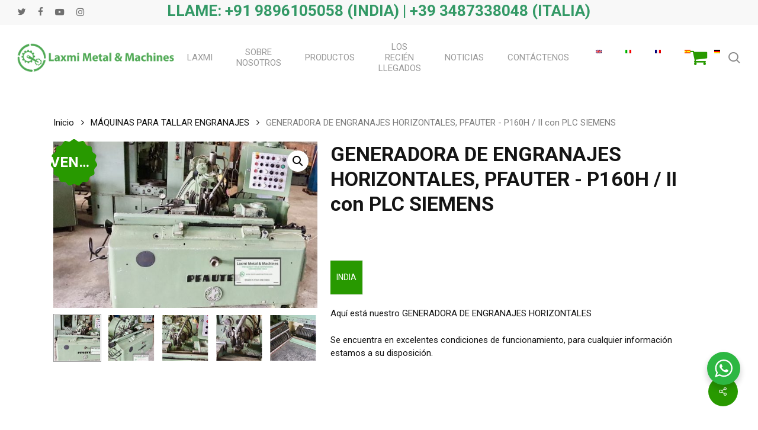

--- FILE ---
content_type: text/html; charset=UTF-8
request_url: https://www.laxmiusedmachine.com/es/prodotto/horizontal-gear-hobbing-pfauter-ph160h-ii-with-siemens-plc/
body_size: 30096
content:
<!doctype html>
<html lang="es-ES" prefix="og: https://ogp.me/ns#" class="no-js">
<head>
	<meta charset="UTF-8">
	<meta name="viewport" content="width=device-width, initial-scale=1, maximum-scale=1, user-scalable=0" />
<!-- Google Tag Manager for WordPress by gtm4wp.com -->
<script data-cfasync="false" data-pagespeed-no-defer>
	var gtm4wp_datalayer_name = "dataLayer";
	var dataLayer = dataLayer || [];
</script>
<!-- End Google Tag Manager for WordPress by gtm4wp.com -->
<!-- Optimización para motores de búsqueda de Rank Math -  https://rankmath.com/ -->
<title>TALADRO HORIZONTAL DE ENGRANAJES, PFAUTER - P160H/II con PLC SIEMENS - Laxmi Metal &amp; Machines, Rohtak</title>
<meta name="description" content="Aquí está nuestra FRESADORA DE ENGRANAJES HORIZONTALES, Se encuentra en excelente estado de funcionamiento, para cualquier información estamos a su disposición. https://www.youtube.com/watch?v=eRppP2Rr8gk&amp;t=21s"/>
<meta name="robots" content="follow, index, max-snippet:-1, max-video-preview:-1, max-image-preview:large"/>
<link rel="canonical" href="https://www.laxmiusedmachine.com/es/prodotto/horizontal-gear-hobbing-pfauter-ph160h-ii-with-siemens-plc/" />
<meta property="og:locale" content="es_ES" />
<meta property="og:type" content="product" />
<meta property="og:title" content="TALADRO HORIZONTAL DE ENGRANAJES, PFAUTER - P160H/II con PLC SIEMENS - Laxmi Metal &amp; Machines, Rohtak" />
<meta property="og:description" content="Aquí está nuestra FRESADORA DE ENGRANAJES HORIZONTALES, Se encuentra en excelente estado de funcionamiento, para cualquier información estamos a su disposición. https://www.youtube.com/watch?v=eRppP2Rr8gk&amp;t=21s" />
<meta property="og:url" content="https://www.laxmiusedmachine.com/es/prodotto/horizontal-gear-hobbing-pfauter-ph160h-ii-with-siemens-plc/" />
<meta property="og:site_name" content="Laxmi Metal &amp; Machines, Rohtak" />
<meta property="og:updated_time" content="2023-07-12T08:37:32+00:00" />
<meta property="og:image" content="https://www.laxmiusedmachine.com/wp-content/uploads/2021/08/horizontal-gear-hobbing-pfauter-p160h-ii-with-siemens-plc4.jpg" />
<meta property="og:image:secure_url" content="https://www.laxmiusedmachine.com/wp-content/uploads/2021/08/horizontal-gear-hobbing-pfauter-p160h-ii-with-siemens-plc4.jpg" />
<meta property="og:image:width" content="913" />
<meta property="og:image:height" content="576" />
<meta property="og:image:alt" content="GENERADORA DE ENGRANAJES HORIZONTAL" />
<meta property="og:image:type" content="image/jpeg" />
<meta property="product:price:currency" content="EUR" />
<meta property="product:availability" content="instock" />
<meta name="twitter:card" content="summary_large_image" />
<meta name="twitter:title" content="TALADRO HORIZONTAL DE ENGRANAJES, PFAUTER - P160H/II con PLC SIEMENS - Laxmi Metal &amp; Machines, Rohtak" />
<meta name="twitter:description" content="Aquí está nuestra FRESADORA DE ENGRANAJES HORIZONTALES, Se encuentra en excelente estado de funcionamiento, para cualquier información estamos a su disposición. https://www.youtube.com/watch?v=eRppP2Rr8gk&amp;t=21s" />
<meta name="twitter:image" content="https://www.laxmiusedmachine.com/wp-content/uploads/2021/08/horizontal-gear-hobbing-pfauter-p160h-ii-with-siemens-plc4.jpg" />
<meta name="twitter:label1" content="Precio" />
<meta name="twitter:data1" content="0.00&euro;" />
<meta name="twitter:label2" content="Disponibilidad" />
<meta name="twitter:data2" content="1 disponibles" data-no-translation-content="" />
<script type="application/ld+json" class="rank-math-schema">{
    "@context": "https:\/\/schema.org",
    "@graph": [
        {
            "@type": "Product",
            "name": "ENGRANAJES HORIZONTALES, PFAUTER - P160H \/ II con SIEMENS PLC - Laxmi Metal &amp; Machines, Rohtak",
            "description": "HORIZONTAL GEAR HOBBING, PFAUTER - P160H\/II with SIEMENS PLC Here\u2019s our HORIZONTAL\u00a0GEAR HOBBING, It is in excellent working condition, for any information we are at your disposal. https:\/\/www.youtube.com\/watch?v=eRppP2Rr8gk&amp;t=21s",
            "sku": "horizontal-gear-hobbing-pfauter-ph160h-ii-with-siemens-plc",
            "category": "GEAR HOBBING MACHINES",
            "mainEntityOfPage": {
                "@id": "https:\/\/www.laxmiusedmachine.com\/es\/prodotto\/horizontal-gear-hobbing-pfauter-ph160h-ii-with-siemens-plc\/#webpage"
            },
            "image": [
                {
                    "@type": "ImageObject",
                    "url": "https:\/\/www.laxmiusedmachine.com\/wp-content\/uploads\/2021\/08\/horizontal-gear-hobbing-pfauter-p160h-ii-with-siemens-plc4.jpg",
                    "height": "576",
                    "width": "913"
                },
                {
                    "@type": "ImageObject",
                    "url": "https:\/\/www.laxmiusedmachine.com\/wp-content\/uploads\/2021\/08\/horizontal-gear-hobbing-pfauter-p160h-ii-with-siemens-plc7.jpg",
                    "height": "720",
                    "width": "463"
                },
                {
                    "@type": "ImageObject",
                    "url": "https:\/\/www.laxmiusedmachine.com\/wp-content\/uploads\/2021\/08\/horizontal-gear-hobbing-pfauter-p160h-ii-with-siemens-plc9.jpg",
                    "height": "576",
                    "width": "1280"
                },
                {
                    "@type": "ImageObject",
                    "url": "https:\/\/www.laxmiusedmachine.com\/wp-content\/uploads\/2021\/08\/horizontal-gear-hobbing-pfauter-p160h-ii-with-siemens-plc10.jpg",
                    "height": "576",
                    "width": "1280"
                },
                {
                    "@type": "ImageObject",
                    "url": "https:\/\/www.laxmiusedmachine.com\/wp-content\/uploads\/2021\/08\/horizontal-gear-hobbing-pfauter-p160h-ii-with-siemens-plc0.jpg",
                    "height": "576",
                    "width": "1280"
                },
                {
                    "@type": "ImageObject",
                    "url": "https:\/\/www.laxmiusedmachine.com\/wp-content\/uploads\/2021\/08\/horizontal-gear-hobbing-pfauter-p160h-ii-with-siemens-plc1.jpg",
                    "height": "576",
                    "width": "1280"
                },
                {
                    "@type": "ImageObject",
                    "url": "https:\/\/www.laxmiusedmachine.com\/wp-content\/uploads\/2021\/08\/horizontal-gear-hobbing-pfauter-p160h-ii-with-siemens-plc6.jpg",
                    "height": "576",
                    "width": "1058"
                },
                {
                    "@type": "ImageObject",
                    "url": "https:\/\/www.laxmiusedmachine.com\/wp-content\/uploads\/2021\/08\/horizontal-gear-hobbing-pfauter-rs9k-with-plc5.jpg",
                    "height": "720",
                    "width": "540"
                },
                {
                    "@type": "ImageObject",
                    "url": "https:\/\/www.laxmiusedmachine.com\/wp-content\/uploads\/2021\/08\/horizontal-gear-hobbing-pfauter-rs9k-with-plc6.jpg",
                    "height": "720",
                    "width": "540"
                }
            ],
            "additionalProperty": [
                {
                    "@type": "PropertyValue",
                    "name": "pa_luogo",
                    "value": "INDIA"
                }
            ],
            "@id": "https:\/\/www.laxmiusedmachine.com\/es\/prodotto\/horizontal-gear-hobbing-pfauter-ph160h-ii-with-siemens-plc\/#richSnippet"
        }
    ]
}</script>
<!-- /Plugin Rank Math WordPress SEO -->

<link rel='dns-prefetch' href='//fonts.googleapis.com' />
<link rel="alternate" type="application/rss+xml" title="Laxmi Metal &amp; Machines, Rohtak &raquo; Feed" href="https://www.laxmiusedmachine.com/es/feed/" />
<link rel="alternate" type="application/rss+xml" title="Laxmi Metal &amp; Machines, Rohtak &raquo; Feed de los comentarios" href="https://www.laxmiusedmachine.com/es/comments/feed/" />
<link rel="alternate" title="oEmbed (JSON)" type="application/json+oembed" href="https://www.laxmiusedmachine.com/es/wp-json/oembed/1.0/embed?url=https%3A%2F%2Fwww.laxmiusedmachine.com%2Fes%2Fprodotto%2Fhorizontal-gear-hobbing-pfauter-ph160h-ii-with-siemens-plc%2F" />
<link rel="alternate" title="oEmbed (XML)" type="text/xml+oembed" href="https://www.laxmiusedmachine.com/es/wp-json/oembed/1.0/embed?url=https%3A%2F%2Fwww.laxmiusedmachine.com%2Fes%2Fprodotto%2Fhorizontal-gear-hobbing-pfauter-ph160h-ii-with-siemens-plc%2F&#038;format=xml" />
<style id='wp-img-auto-sizes-contain-inline-css' type='text/css'>
img:is([sizes=auto i],[sizes^="auto," i]){contain-intrinsic-size:3000px 1500px}
/*# sourceURL=wp-img-auto-sizes-contain-inline-css */
</style>
<style id='wp-emoji-styles-inline-css' type='text/css'>

	img.wp-smiley, img.emoji {
		display: inline !important;
		border: none !important;
		box-shadow: none !important;
		height: 1em !important;
		width: 1em !important;
		margin: 0 0.07em !important;
		vertical-align: -0.1em !important;
		background: none !important;
		padding: 0 !important;
	}
/*# sourceURL=wp-emoji-styles-inline-css */
</style>
<link rel='stylesheet' id='wp-components-css' href='https://www.laxmiusedmachine.com/wp-includes/css/dist/components/style.min.css?ver=6.9' type='text/css' media='all' />
<link rel='stylesheet' id='wp-preferences-css' href='https://www.laxmiusedmachine.com/wp-includes/css/dist/preferences/style.min.css?ver=6.9' type='text/css' media='all' />
<link rel='stylesheet' id='wp-block-editor-css' href='https://www.laxmiusedmachine.com/wp-includes/css/dist/block-editor/style.min.css?ver=6.9' type='text/css' media='all' />
<link rel='stylesheet' id='wp-reusable-blocks-css' href='https://www.laxmiusedmachine.com/wp-includes/css/dist/reusable-blocks/style.min.css?ver=6.9' type='text/css' media='all' />
<link rel='stylesheet' id='wp-patterns-css' href='https://www.laxmiusedmachine.com/wp-includes/css/dist/patterns/style.min.css?ver=6.9' type='text/css' media='all' />
<link rel='stylesheet' id='wp-editor-css' href='https://www.laxmiusedmachine.com/wp-includes/css/dist/editor/style.min.css?ver=6.9' type='text/css' media='all' />
<link rel='stylesheet' id='nta_whatsapp-style-css-css' href='https://www.laxmiusedmachine.com/wp-content/plugins/whatsapp-for-wordpress/dist/blocks.style.build.css?ver=6.9' type='text/css' media='all' />
<link rel='stylesheet' id='salient-social-css' href='https://www.laxmiusedmachine.com/wp-content/plugins/salient-social/css/style.css?ver=1.2.6' type='text/css' media='all' />
<style id='salient-social-inline-css' type='text/css'>

  .sharing-default-minimal .nectar-love.loved,
  body .nectar-social[data-color-override="override"].fixed > a:before, 
  body .nectar-social[data-color-override="override"].fixed .nectar-social-inner a,
  .sharing-default-minimal .nectar-social[data-color-override="override"] .nectar-social-inner a:hover,
  .nectar-social.vertical[data-color-override="override"] .nectar-social-inner a:hover {
    background-color: #289900;
  }
  .nectar-social.hover .nectar-love.loved,
  .nectar-social.hover > .nectar-love-button a:hover,
  .nectar-social[data-color-override="override"].hover > div a:hover,
  #single-below-header .nectar-social[data-color-override="override"].hover > div a:hover,
  .nectar-social[data-color-override="override"].hover .share-btn:hover,
  .sharing-default-minimal .nectar-social[data-color-override="override"] .nectar-social-inner a {
    border-color: #289900;
  }
  #single-below-header .nectar-social.hover .nectar-love.loved i,
  #single-below-header .nectar-social.hover[data-color-override="override"] a:hover,
  #single-below-header .nectar-social.hover[data-color-override="override"] a:hover i,
  #single-below-header .nectar-social.hover .nectar-love-button a:hover i,
  .nectar-love:hover i,
  .hover .nectar-love:hover .total_loves,
  .nectar-love.loved i,
  .nectar-social.hover .nectar-love.loved .total_loves,
  .nectar-social.hover .share-btn:hover, 
  .nectar-social[data-color-override="override"].hover .nectar-social-inner a:hover,
  .nectar-social[data-color-override="override"].hover > div:hover span,
  .sharing-default-minimal .nectar-social[data-color-override="override"] .nectar-social-inner a:not(:hover) i,
  .sharing-default-minimal .nectar-social[data-color-override="override"] .nectar-social-inner a:not(:hover) {
    color: #289900;
  }
/*# sourceURL=salient-social-inline-css */
</style>
<link rel='stylesheet' id='nta-css-popup-css' href='https://www.laxmiusedmachine.com/wp-content/plugins/whatsapp-for-wordpress/assets/css/style.css?ver=6.9' type='text/css' media='all' />
<link rel='stylesheet' id='woof-css' href='https://www.laxmiusedmachine.com/wp-content/plugins/woocommerce-products-filter/css/front.css?ver=2.2.6.2' type='text/css' media='all' />
<style id='woof-inline-css' type='text/css'>

.woof_products_top_panel li span, .woof_products_top_panel2 li span{background: url(https://www.laxmiusedmachine.com/wp-content/plugins/woocommerce-products-filter/img/delete.png);background-size: 14px 14px;background-repeat: no-repeat;background-position: right;}
.woof_edit_view{
                    display: none;
                }
/*** Filtro ***/
input.woof_checkbox_term, input.woof_radio_term ,.woof_radio_count ,button.button.woof_submit_search_form{
    display: none!important;
}
.woof_container_inner h4 {
    font-size: 21px!important;
    font-weight: 600!important;
    color: #000!important;
}

a.woof_radio_term_reset.woof_radio_term_reset_visible img {
    width: 21px!important;
}

button.woof_reset_button_2 ,button.button.woof_reset_search_form{
    color: #fff;
    border: none;
    background-color: #289900!important;
    padding: 5px 10px;
}
/*# sourceURL=woof-inline-css */
</style>
<link rel='stylesheet' id='chosen-drop-down-css' href='https://www.laxmiusedmachine.com/wp-content/plugins/woocommerce-products-filter/js/chosen/chosen.min.css?ver=2.2.6.2' type='text/css' media='all' />
<link rel='stylesheet' id='photoswipe-css' href='https://www.laxmiusedmachine.com/wp-content/plugins/woocommerce/assets/css/photoswipe/photoswipe.min.css?ver=10.2.3' type='text/css' media='all' />
<link rel='stylesheet' id='photoswipe-default-skin-css' href='https://www.laxmiusedmachine.com/wp-content/plugins/woocommerce/assets/css/photoswipe/default-skin/default-skin.min.css?ver=10.2.3' type='text/css' media='all' />
<link rel='stylesheet' id='woocommerce-layout-css' href='https://www.laxmiusedmachine.com/wp-content/plugins/woocommerce/assets/css/woocommerce-layout.css?ver=10.2.3' type='text/css' media='all' />
<link rel='stylesheet' id='woocommerce-smallscreen-css' href='https://www.laxmiusedmachine.com/wp-content/plugins/woocommerce/assets/css/woocommerce-smallscreen.css?ver=10.2.3' type='text/css' media='only screen and (max-width: 768px)' />
<link rel='stylesheet' id='woocommerce-general-css' href='https://www.laxmiusedmachine.com/wp-content/plugins/woocommerce/assets/css/woocommerce.css?ver=10.2.3' type='text/css' media='all' />
<style id='woocommerce-inline-inline-css' type='text/css'>
.woocommerce form .form-row .required { visibility: visible; }
/*# sourceURL=woocommerce-inline-inline-css */
</style>
<link rel='stylesheet' id='trp-language-switcher-style-css' href='https://www.laxmiusedmachine.com/wp-content/plugins/translatepress-multilingual/assets/css/trp-language-switcher.css?ver=3.0.7' type='text/css' media='all' />
<link rel='stylesheet' id='brands-styles-css' href='https://www.laxmiusedmachine.com/wp-content/plugins/woocommerce/assets/css/brands.css?ver=10.2.3' type='text/css' media='all' />
<link rel='stylesheet' id='font-awesome-css' href='https://www.laxmiusedmachine.com/wp-content/themes/salient/css/font-awesome-legacy.min.css?ver=4.7.1' type='text/css' media='all' />
<style id='font-awesome-inline-css' type='text/css'>
[data-font="FontAwesome"]:before {font-family: 'FontAwesome' !important;content: attr(data-icon) !important;speak: none !important;font-weight: normal !important;font-variant: normal !important;text-transform: none !important;line-height: 1 !important;font-style: normal !important;-webkit-font-smoothing: antialiased !important;-moz-osx-font-smoothing: grayscale !important;}
/*# sourceURL=font-awesome-inline-css */
</style>
<link rel='stylesheet' id='salient-grid-system-css' href='https://www.laxmiusedmachine.com/wp-content/themes/salient/css/build/grid-system.css?ver=17.4.1' type='text/css' media='all' />
<link rel='stylesheet' id='main-styles-css' href='https://www.laxmiusedmachine.com/wp-content/themes/salient/css/build/style.css?ver=17.4.1' type='text/css' media='all' />
<link rel='stylesheet' id='nectar-header-layout-centered-menu-css' href='https://www.laxmiusedmachine.com/wp-content/themes/salient/css/build/header/header-layout-centered-menu.css?ver=17.4.1' type='text/css' media='all' />
<link rel='stylesheet' id='nectar-header-secondary-nav-css' href='https://www.laxmiusedmachine.com/wp-content/themes/salient/css/build/header/header-secondary-nav.css?ver=17.4.1' type='text/css' media='all' />
<link rel='stylesheet' id='nectar-element-fancy-unordered-list-css' href='https://www.laxmiusedmachine.com/wp-content/themes/salient/css/build/elements/element-fancy-unordered-list.css?ver=17.4.1' type='text/css' media='all' />
<link rel='stylesheet' id='nectar-linecon-css' href='https://www.laxmiusedmachine.com/wp-content/themes/salient/css/linecon.css?ver=17.4.1' type='text/css' media='all' />
<link rel='stylesheet' id='nectar_default_font_open_sans-css' href='https://fonts.googleapis.com/css?family=Open+Sans%3A300%2C400%2C600%2C700&#038;subset=latin%2Clatin-ext' type='text/css' media='all' />
<link rel='stylesheet' id='responsive-css' href='https://www.laxmiusedmachine.com/wp-content/themes/salient/css/build/responsive.css?ver=17.4.1' type='text/css' media='all' />
<link rel='stylesheet' id='nectar-product-style-classic-css' href='https://www.laxmiusedmachine.com/wp-content/themes/salient/css/build/third-party/woocommerce/product-style-classic.css?ver=17.4.1' type='text/css' media='all' />
<link rel='stylesheet' id='woocommerce-css' href='https://www.laxmiusedmachine.com/wp-content/themes/salient/css/build/woocommerce.css?ver=17.4.1' type='text/css' media='all' />
<link rel='stylesheet' id='nectar-woocommerce-single-css' href='https://www.laxmiusedmachine.com/wp-content/themes/salient/css/build/third-party/woocommerce/product-single.css?ver=17.4.1' type='text/css' media='all' />
<link rel='stylesheet' id='skin-material-css' href='https://www.laxmiusedmachine.com/wp-content/themes/salient/css/build/skin-material.css?ver=17.4.1' type='text/css' media='all' />
<link rel='stylesheet' id='salient-wp-menu-dynamic-css' href='https://www.laxmiusedmachine.com/wp-content/uploads/salient/menu-dynamic.css?ver=4441' type='text/css' media='all' />
<link rel='stylesheet' id='nectar-widget-posts-css' href='https://www.laxmiusedmachine.com/wp-content/themes/salient/css/build/elements/widget-nectar-posts.css?ver=17.4.1' type='text/css' media='all' />
<link rel='stylesheet' id='isb-style-css' href='https://www.laxmiusedmachine.com/wp-content/plugins/improved-sale-badges/assets/css/styles.css?ver=4.4.2' type='text/css' media='all' />
<link rel='stylesheet' id='js_composer_front-css' href='https://www.laxmiusedmachine.com/wp-content/themes/salient/css/build/plugins/js_composer.css?ver=17.4.1' type='text/css' media='all' />
<link rel='stylesheet' id='yith_ywraq_frontend-css' href='https://www.laxmiusedmachine.com/wp-content/plugins/yith-woocommerce-request-a-quote-premium/assets/css/ywraq-frontend.css?ver=4.9.0' type='text/css' media='all' />
<style id='yith_ywraq_frontend-inline-css' type='text/css'>
:root {
		--ywraq_layout_button_bg_color: rgb(40,153,0);
		--ywraq_layout_button_bg_color_hover: rgb(40,153,0);
		--ywraq_layout_button_border_color: rgb(40,153,0);
		--ywraq_layout_button_border_color_hover: rgb(40,153,0);
		--ywraq_layout_button_color: #ffffff;
		--ywraq_layout_button_color_hover: #ffffff;
		
		--ywraq_checkout_button_bg_color: rgb(40,153,0);
		--ywraq_checkout_button_bg_color_hover: rgb(40,153,0);
		--ywraq_checkout_button_border_color: rgb(40,153,0);
		--ywraq_checkout_button_border_color_hover: rgb(40,153,0);
		--ywraq_checkout_button_color: #ffffff;
		--ywraq_checkout_button_color_hover: #ffffff;
		
		--ywraq_accept_button_bg_color: #0066b4;
		--ywraq_accept_button_bg_color_hover: #044a80;
		--ywraq_accept_button_border_color: #0066b4;
		--ywraq_accept_button_border_color_hover: #044a80;
		--ywraq_accept_button_color: #ffffff;
		--ywraq_accept_button_color_hover: #ffffff;
		
		--ywraq_reject_button_bg_color: transparent;
		--ywraq_reject_button_bg_color_hover: #CC2B2B;
		--ywraq_reject_button_border_color: #CC2B2B;
		--ywraq_reject_button_border_color_hover: #CC2B2B;
		--ywraq_reject_button_color: #CC2B2B;
		--ywraq_reject_button_color_hover: #ffffff;
		}		

.cart button.single_add_to_cart_button, .cart a.single_add_to_cart_button{
	                 display:none!important;
	                }
/*# sourceURL=yith_ywraq_frontend-inline-css */
</style>
<link rel='stylesheet' id='dynamic-css-css' href='https://www.laxmiusedmachine.com/wp-content/themes/salient/css/salient-dynamic-styles.css?ver=98867' type='text/css' media='all' />
<style id='dynamic-css-inline-css' type='text/css'>
#header-space{background-color:#ffffff}@media only screen and (min-width:1000px){body #ajax-content-wrap.no-scroll{min-height:calc(100vh - 152px);height:calc(100vh - 152px)!important;}}@media only screen and (min-width:1000px){#page-header-wrap.fullscreen-header,#page-header-wrap.fullscreen-header #page-header-bg,html:not(.nectar-box-roll-loaded) .nectar-box-roll > #page-header-bg.fullscreen-header,.nectar_fullscreen_zoom_recent_projects,#nectar_fullscreen_rows:not(.afterLoaded) > div{height:calc(100vh - 151px);}.wpb_row.vc_row-o-full-height.top-level,.wpb_row.vc_row-o-full-height.top-level > .col.span_12{min-height:calc(100vh - 151px);}html:not(.nectar-box-roll-loaded) .nectar-box-roll > #page-header-bg.fullscreen-header{top:152px;}.nectar-slider-wrap[data-fullscreen="true"]:not(.loaded),.nectar-slider-wrap[data-fullscreen="true"]:not(.loaded) .swiper-container{height:calc(100vh - 150px)!important;}.admin-bar .nectar-slider-wrap[data-fullscreen="true"]:not(.loaded),.admin-bar .nectar-slider-wrap[data-fullscreen="true"]:not(.loaded) .swiper-container{height:calc(100vh - 150px - 32px)!important;}}.admin-bar[class*="page-template-template-no-header"] .wpb_row.vc_row-o-full-height.top-level,.admin-bar[class*="page-template-template-no-header"] .wpb_row.vc_row-o-full-height.top-level > .col.span_12{min-height:calc(100vh - 32px);}body[class*="page-template-template-no-header"] .wpb_row.vc_row-o-full-height.top-level,body[class*="page-template-template-no-header"] .wpb_row.vc_row-o-full-height.top-level > .col.span_12{min-height:100vh;}@media only screen and (max-width:999px){.using-mobile-browser #nectar_fullscreen_rows:not(.afterLoaded):not([data-mobile-disable="on"]) > div{height:calc(100vh - 106px);}.using-mobile-browser .wpb_row.vc_row-o-full-height.top-level,.using-mobile-browser .wpb_row.vc_row-o-full-height.top-level > .col.span_12,[data-permanent-transparent="1"].using-mobile-browser .wpb_row.vc_row-o-full-height.top-level,[data-permanent-transparent="1"].using-mobile-browser .wpb_row.vc_row-o-full-height.top-level > .col.span_12{min-height:calc(100vh - 106px);}html:not(.nectar-box-roll-loaded) .nectar-box-roll > #page-header-bg.fullscreen-header,.nectar_fullscreen_zoom_recent_projects,.nectar-slider-wrap[data-fullscreen="true"]:not(.loaded),.nectar-slider-wrap[data-fullscreen="true"]:not(.loaded) .swiper-container,#nectar_fullscreen_rows:not(.afterLoaded):not([data-mobile-disable="on"]) > div{height:calc(100vh - 53px);}.wpb_row.vc_row-o-full-height.top-level,.wpb_row.vc_row-o-full-height.top-level > .col.span_12{min-height:calc(100vh - 53px);}body[data-transparent-header="false"] #ajax-content-wrap.no-scroll{min-height:calc(100vh - 53px);height:calc(100vh - 53px);}}.post-type-archive-product.woocommerce .container-wrap,.tax-product_cat.woocommerce .container-wrap{background-color:#f6f6f6;}.woocommerce.single-product #single-meta{position:relative!important;top:0!important;margin:0;left:8px;height:auto;}.woocommerce.single-product #single-meta:after{display:block;content:" ";clear:both;height:1px;}.woocommerce ul.products li.product.material,.woocommerce-page ul.products li.product.material{background-color:#ffffff;}.woocommerce ul.products li.product.minimal .product-wrap,.woocommerce ul.products li.product.minimal .background-color-expand,.woocommerce-page ul.products li.product.minimal .product-wrap,.woocommerce-page ul.products li.product.minimal .background-color-expand{background-color:#ffffff;}.screen-reader-text,.nectar-skip-to-content:not(:focus){border:0;clip:rect(1px,1px,1px,1px);clip-path:inset(50%);height:1px;margin:-1px;overflow:hidden;padding:0;position:absolute!important;width:1px;word-wrap:normal!important;}.row .col img:not([srcset]){width:auto;}.row .col img.img-with-animation.nectar-lazy:not([srcset]){width:100%;}
.daftplugPublicPushPrompt_allow {
    background: #289900;
    color: #FFFFFF;
}
.daftplugPublic .daftplugPublicPushPrompt_dismiss {
    cursor: pointer;
    margin-right: 18px;
    border: 1px solid #3c3c3c;
    padding: 5px 10px;
    border-radius: 25px;
    color: #000!important;
    font-weight: 700;
}
/*# sourceURL=dynamic-css-inline-css */
</style>
<link rel='stylesheet' id='redux-google-fonts-salient_redux-css' href='https://fonts.googleapis.com/css?family=Roboto%3A400%2C700%2C500&#038;ver=6.9' type='text/css' media='all' />
<script type="text/javascript" src="https://www.laxmiusedmachine.com/wp-includes/js/jquery/jquery.min.js?ver=3.7.1" id="jquery-core-js"></script>
<script type="text/javascript" src="https://www.laxmiusedmachine.com/wp-includes/js/jquery/jquery-migrate.min.js?ver=3.4.1" id="jquery-migrate-js"></script>
<script type="text/javascript" id="nta-js-popup-js-extra">
/* <![CDATA[ */
var ntawaAjax = {"url":"https://www.laxmiusedmachine.com/wp-admin/admin-ajax.php"};
//# sourceURL=nta-js-popup-js-extra
/* ]]> */
</script>
<script type="text/javascript" src="https://www.laxmiusedmachine.com/wp-content/plugins/whatsapp-for-wordpress/assets/js/main.js?ver=6.9" id="nta-js-popup-js"></script>
<script type="text/javascript" src="https://www.laxmiusedmachine.com/wp-content/plugins/woocommerce/assets/js/jquery-blockui/jquery.blockUI.min.js?ver=2.7.0-wc.10.2.3" id="jquery-blockui-js" defer="defer" data-wp-strategy="defer"></script>
<script type="text/javascript" id="wc-add-to-cart-js-extra">
/* <![CDATA[ */
var wc_add_to_cart_params = {"ajax_url":"/wp-admin/admin-ajax.php","wc_ajax_url":"https://www.laxmiusedmachine.com/es/?wc-ajax=%%endpoint%%","i18n_view_cart":"Ver carrito","cart_url":"https://www.laxmiusedmachine.com/es","is_cart":"","cart_redirect_after_add":"no"};
//# sourceURL=wc-add-to-cart-js-extra
/* ]]> */
</script>
<script type="text/javascript" src="https://www.laxmiusedmachine.com/wp-content/plugins/woocommerce/assets/js/frontend/add-to-cart.min.js?ver=10.2.3" id="wc-add-to-cart-js" defer="defer" data-wp-strategy="defer"></script>
<script type="text/javascript" src="https://www.laxmiusedmachine.com/wp-content/plugins/woocommerce/assets/js/zoom/jquery.zoom.min.js?ver=1.7.21-wc.10.2.3" id="zoom-js" defer="defer" data-wp-strategy="defer"></script>
<script type="text/javascript" src="https://www.laxmiusedmachine.com/wp-content/plugins/woocommerce/assets/js/photoswipe/photoswipe.min.js?ver=4.1.1-wc.10.2.3" id="photoswipe-js" defer="defer" data-wp-strategy="defer"></script>
<script type="text/javascript" src="https://www.laxmiusedmachine.com/wp-content/plugins/woocommerce/assets/js/photoswipe/photoswipe-ui-default.min.js?ver=4.1.1-wc.10.2.3" id="photoswipe-ui-default-js" defer="defer" data-wp-strategy="defer"></script>
<script type="text/javascript" id="wc-single-product-js-extra">
/* <![CDATA[ */
var wc_single_product_params = {"i18n_required_rating_text":"Por favor elige una puntuaci\u00f3n","i18n_rating_options":["1 de 5 estrellas","2 de 5 estrellas","3 de 5 estrellas","4 de 5 estrellas","5 de 5 estrellas"],"i18n_product_gallery_trigger_text":"Ver galer\u00eda de im\u00e1genes a pantalla completa","review_rating_required":"yes","flexslider":{"rtl":false,"animation":"slide","smoothHeight":true,"directionNav":false,"controlNav":"thumbnails","slideshow":false,"animationSpeed":500,"animationLoop":false,"allowOneSlide":false},"zoom_enabled":"1","zoom_options":[],"photoswipe_enabled":"1","photoswipe_options":{"shareEl":false,"closeOnScroll":false,"history":false,"hideAnimationDuration":0,"showAnimationDuration":0},"flexslider_enabled":""};
//# sourceURL=wc-single-product-js-extra
/* ]]> */
</script>
<script type="text/javascript" src="https://www.laxmiusedmachine.com/wp-content/plugins/woocommerce/assets/js/frontend/single-product.min.js?ver=10.2.3" id="wc-single-product-js" defer="defer" data-wp-strategy="defer"></script>
<script type="text/javascript" src="https://www.laxmiusedmachine.com/wp-content/plugins/woocommerce/assets/js/js-cookie/js.cookie.min.js?ver=2.1.4-wc.10.2.3" id="js-cookie-js" defer="defer" data-wp-strategy="defer"></script>
<script type="text/javascript" id="woocommerce-js-extra">
/* <![CDATA[ */
var woocommerce_params = {"ajax_url":"/wp-admin/admin-ajax.php","wc_ajax_url":"https://www.laxmiusedmachine.com/es/?wc-ajax=%%endpoint%%","i18n_password_show":"Mostrar contrase\u00f1a","i18n_password_hide":"Ocultar contrase\u00f1a"};
//# sourceURL=woocommerce-js-extra
/* ]]> */
</script>
<script type="text/javascript" src="https://www.laxmiusedmachine.com/wp-content/plugins/woocommerce/assets/js/frontend/woocommerce.min.js?ver=10.2.3" id="woocommerce-js" defer="defer" data-wp-strategy="defer"></script>
<script type="text/javascript" src="https://www.laxmiusedmachine.com/wp-content/plugins/translatepress-multilingual/assets/js/trp-frontend-compatibility.js?ver=3.0.7" id="trp-frontend-compatibility-js"></script>
<script></script><link rel="https://api.w.org/" href="https://www.laxmiusedmachine.com/es/wp-json/" /><link rel="alternate" title="JSON" type="application/json" href="https://www.laxmiusedmachine.com/es/wp-json/wp/v2/product/2445" /><link rel="EditURI" type="application/rsd+xml" title="RSD" href="https://www.laxmiusedmachine.com/xmlrpc.php?rsd" />
<meta name="generator" content="WordPress 6.9" />
<link rel='shortlink' href='https://www.laxmiusedmachine.com/es/?p=2445' />

		<!-- GA Google Analytics @ https://m0n.co/ga -->
		<script async src="https://www.googletagmanager.com/gtag/js?id=G-17P6CYE5L0"></script>
		<script>
			window.dataLayer = window.dataLayer || [];
			function gtag(){dataLayer.push(arguments);}
			gtag('js', new Date());
			gtag('config', 'G-17P6CYE5L0');
		</script>

	        <style>
            .wa__stt_offline{
                pointer-events: none;
            }

            .wa__button_text_only_me .wa__btn_txt{
                padding-top: 16px !important;
                padding-bottom: 15px !important;
            }

            .wa__popup_content_item .wa__cs_img_wrap{
                width: 48px;
                height: 48px;
            }

            .wa__popup_chat_box .wa__popup_heading{
                background: #2db742;
            }

            .wa__btn_popup .wa__btn_popup_icon{
                background: #2db742;
            }

            .wa__popup_chat_box .wa__stt{
                border-left: 2px solid  #2db742;
            }

            .wa__popup_chat_box .wa__popup_heading .wa__popup_title{
                color: #fff;
            }

            .wa__popup_chat_box .wa__popup_heading .wa__popup_intro{
                color: #fff;
                opacity: 0.8;
            }

            .wa__popup_chat_box .wa__popup_heading .wa__popup_intro strong{

            }

            
        </style>

        <link rel="alternate" hreflang="en-GB" href="https://www.laxmiusedmachine.com/prodotto/horizontal-gear-hobbing-pfauter-ph160h-ii-with-siemens-plc/"/>
<link rel="alternate" hreflang="it-IT" href="https://www.laxmiusedmachine.com/it/prodotto/horizontal-gear-hobbing-pfauter-ph160h-ii-with-siemens-plc/"/>
<link rel="alternate" hreflang="fr-FR" href="https://www.laxmiusedmachine.com/fr/prodotto/horizontal-gear-hobbing-pfauter-ph160h-ii-with-siemens-plc/"/>
<link rel="alternate" hreflang="es-ES" href="https://www.laxmiusedmachine.com/es/prodotto/horizontal-gear-hobbing-pfauter-ph160h-ii-with-siemens-plc/"/>
<link rel="alternate" hreflang="de-DE" href="https://www.laxmiusedmachine.com/de/prodotto/horizontal-gear-hobbing-pfauter-ph160h-ii-with-siemens-plc/"/>
<link rel="alternate" hreflang="en" href="https://www.laxmiusedmachine.com/prodotto/horizontal-gear-hobbing-pfauter-ph160h-ii-with-siemens-plc/"/>
<link rel="alternate" hreflang="it" href="https://www.laxmiusedmachine.com/it/prodotto/horizontal-gear-hobbing-pfauter-ph160h-ii-with-siemens-plc/"/>
<link rel="alternate" hreflang="fr" href="https://www.laxmiusedmachine.com/fr/prodotto/horizontal-gear-hobbing-pfauter-ph160h-ii-with-siemens-plc/"/>
<link rel="alternate" hreflang="es" href="https://www.laxmiusedmachine.com/es/prodotto/horizontal-gear-hobbing-pfauter-ph160h-ii-with-siemens-plc/"/>
<link rel="alternate" hreflang="de" href="https://www.laxmiusedmachine.com/de/prodotto/horizontal-gear-hobbing-pfauter-ph160h-ii-with-siemens-plc/"/>

<!-- Google Tag Manager for WordPress by gtm4wp.com -->
<!-- GTM Container placement set to automatic -->
<script data-cfasync="false" data-pagespeed-no-defer type="text/javascript">
	var dataLayer_content = {"pagePostType":"product","pagePostType2":"single-product","pagePostAuthor":"laxmimachines"};
	dataLayer.push( dataLayer_content );
</script>
<script data-cfasync="false" data-pagespeed-no-defer type="text/javascript">
		if (typeof gtag == "undefined") {
			function gtag(){dataLayer.push(arguments);}
		}

		gtag("consent", "default", {
			"analytics_storage": "granted",
			"ad_storage": "granted",
			"ad_user_data": "granted",
			"ad_personalization": "granted",
			"functionality_storage": "granted",
			"security_storage": "granted",
			"personalization_storage": "granted",
		});
</script>
<script data-cfasync="false" data-pagespeed-no-defer type="text/javascript">
(function(w,d,s,l,i){w[l]=w[l]||[];w[l].push({'gtm.start':
new Date().getTime(),event:'gtm.js'});var f=d.getElementsByTagName(s)[0],
j=d.createElement(s),dl=l!='dataLayer'?'&l='+l:'';j.async=true;j.src=
'//www.googletagmanager.com/gtm.js?id='+i+dl;f.parentNode.insertBefore(j,f);
})(window,document,'script','dataLayer','GTM-PPHGXVT9');
</script>
<!-- End Google Tag Manager for WordPress by gtm4wp.com --><script type="text/javascript"> var root = document.getElementsByTagName( "html" )[0]; root.setAttribute( "class", "js" ); </script><script>

var link="https://www.laxmiusedmachine.com/request-quote/";
var findlink = document.getElementById("mobile-cart-link");
if(findlink){	
	
		findlink.href =link;
console.log("dopo"+link);
}



	</script>
<!-- Google tag (gtag.js) -->
<script async src="https://www.googletagmanager.com/gtag/js?id=AW-10991058381"></script>

<script>
  window.dataLayer = window.dataLayer || [];
  function gtag(){ dataLayer.push(arguments); }
  gtag('js', new Date());

  /* Configurazione principale */
  gtag('config', 'AW-10991058381');

  /* Conversione INDIA */
  gtag('config', 'AW-10991058381/boLHCMvT_MUbEM37-Pgo', {
    'phone_conversion_number': '9896105058'
  });

  /* Conversione ITALIA */
  gtag('config', 'AW-10991058381/PsoDCM7T_MUbEM37-Pgo', {
    'phone_conversion_number': '3487338048'
  });
</script>

	<noscript><style>.woocommerce-product-gallery{ opacity: 1 !important; }</style></noscript>
	<meta name="generator" content="Powered by WPBakery Page Builder - drag and drop page builder for WordPress."/>
<meta name="generator" content="Powered by Slider Revolution 6.7.3 - responsive, Mobile-Friendly Slider Plugin for WordPress with comfortable drag and drop interface." />
<link rel="icon" href="https://www.laxmiusedmachine.com/wp-content/uploads/2020/07/cropped-favicon2-laxmi-metal-machine-32x32.png" sizes="32x32" />
<link rel="icon" href="https://www.laxmiusedmachine.com/wp-content/uploads/2020/07/cropped-favicon2-laxmi-metal-machine-192x192.png" sizes="192x192" />
<link rel="apple-touch-icon" href="https://www.laxmiusedmachine.com/wp-content/uploads/2020/07/cropped-favicon2-laxmi-metal-machine-180x180.png" />
<meta name="msapplication-TileImage" content="https://www.laxmiusedmachine.com/wp-content/uploads/2020/07/cropped-favicon2-laxmi-metal-machine-270x270.png" />
<meta name="generator" content="XforWooCommerce.com - Improved Badges for WooCommerce"/><script>function setREVStartSize(e){
			//window.requestAnimationFrame(function() {
				window.RSIW = window.RSIW===undefined ? window.innerWidth : window.RSIW;
				window.RSIH = window.RSIH===undefined ? window.innerHeight : window.RSIH;
				try {
					var pw = document.getElementById(e.c).parentNode.offsetWidth,
						newh;
					pw = pw===0 || isNaN(pw) || (e.l=="fullwidth" || e.layout=="fullwidth") ? window.RSIW : pw;
					e.tabw = e.tabw===undefined ? 0 : parseInt(e.tabw);
					e.thumbw = e.thumbw===undefined ? 0 : parseInt(e.thumbw);
					e.tabh = e.tabh===undefined ? 0 : parseInt(e.tabh);
					e.thumbh = e.thumbh===undefined ? 0 : parseInt(e.thumbh);
					e.tabhide = e.tabhide===undefined ? 0 : parseInt(e.tabhide);
					e.thumbhide = e.thumbhide===undefined ? 0 : parseInt(e.thumbhide);
					e.mh = e.mh===undefined || e.mh=="" || e.mh==="auto" ? 0 : parseInt(e.mh,0);
					if(e.layout==="fullscreen" || e.l==="fullscreen")
						newh = Math.max(e.mh,window.RSIH);
					else{
						e.gw = Array.isArray(e.gw) ? e.gw : [e.gw];
						for (var i in e.rl) if (e.gw[i]===undefined || e.gw[i]===0) e.gw[i] = e.gw[i-1];
						e.gh = e.el===undefined || e.el==="" || (Array.isArray(e.el) && e.el.length==0)? e.gh : e.el;
						e.gh = Array.isArray(e.gh) ? e.gh : [e.gh];
						for (var i in e.rl) if (e.gh[i]===undefined || e.gh[i]===0) e.gh[i] = e.gh[i-1];
											
						var nl = new Array(e.rl.length),
							ix = 0,
							sl;
						e.tabw = e.tabhide>=pw ? 0 : e.tabw;
						e.thumbw = e.thumbhide>=pw ? 0 : e.thumbw;
						e.tabh = e.tabhide>=pw ? 0 : e.tabh;
						e.thumbh = e.thumbhide>=pw ? 0 : e.thumbh;
						for (var i in e.rl) nl[i] = e.rl[i]<window.RSIW ? 0 : e.rl[i];
						sl = nl[0];
						for (var i in nl) if (sl>nl[i] && nl[i]>0) { sl = nl[i]; ix=i;}
						var m = pw>(e.gw[ix]+e.tabw+e.thumbw) ? 1 : (pw-(e.tabw+e.thumbw)) / (e.gw[ix]);
						newh =  (e.gh[ix] * m) + (e.tabh + e.thumbh);
					}
					var el = document.getElementById(e.c);
					if (el!==null && el) el.style.height = newh+"px";
					el = document.getElementById(e.c+"_wrapper");
					if (el!==null && el) {
						el.style.height = newh+"px";
						el.style.display = "block";
					}
				} catch(e){
					console.log("Failure at Presize of Slider:" + e)
				}
			//});
		  };</script>
		<style type="text/css" id="wp-custom-css">
			material #header-secondary-outer {
    min-height: 50px!important;
}
div#header-outer{
	transition: none!important;
transform: none!important;}
li.nectar-woo-cart {
    display: none!important;
}
.wa__btn_popup {
    
    bottom: 70px!important;
}

.yith-ywraq-add-button.show {
    margin: auto!important;
    display: flex!important;
    justify-content: center;
    padding-bottom: 20px!important;
}
.woocommerce ul.products li.product .woocommerce-loop-product__title {
    text-align: center!important;
}
.wa__btn_popup .wa__btn_popup_txt {
    display: none!important;
 
}

a.add-request-quote-button.button {
    font-size: 0.9em!important;
}
@media only screen and (max-width: 770px){
td.product-remove {
    font-size: 25px!important;
}
	.woocommerce table.cart tbody td,#yith-ywraq-form .product-subtotal, #yith-ywraq-form .product-quantity, #yith-ywraq-form .product-price {
    padding: 5px 0px!important;
    
}
	table.shop_table.ywraq_responsive .product-remove {
    max-width: none!important;
    margin-left: 40px!important;
}
form#yith-ywraq-form {
    padding-left: 20px!important;
	
    margin-left: 40px !important;
}
.ywraq-form-table-wrapper.vertical {
  padding-right: 10px;
}
	.cart .quantity input.plus, .cart .quantity input.minus, .woocommerce-mini-cart .quantity input.plus, .woocommerce-mini-cart .quantity input.minus {
  width: 25px!important;
  height: 25px!important;
  font-size: 15px!important;
}
	.woocommerce table.cart td.product-quantity {
  min-width: 150px!important;
}
}
.isb_special_bigbadge svg {
    
    width: 120px!important;
    height: 120px!important;
}
.isb_special_bigbadge span {
   
    width: 120px!important;
    height: 120px!important;
   
}

/*** Filtro ***/
input.woof_checkbox_term, input.woof_radio_term ,.woof_radio_count {
    display: none!important;
}
.woof_container_inner h4 {
    font-size: 21px!important;
    font-weight: 600!important;
    color: #000!important;
}

a.woof_radio_term_reset.woof_radio_term_reset_visible img {
    width: 21px!important;
}

button.woof_reset_button_2 ,button.button.woof_reset_search_form{
    color: #fff;
    border: none;
    background-color: #289900!important;
    padding: 5px 10px;
}

.isb_special_bigbadge svg,.isb_special_bigbadge span {
    width: 80px!important;
    height: 80px!important;
}
.isb_green {
    fill: #289900;
    background-color: #289900;
    outline-color: #289900!important;
    color: #fff;
}
i.nectar-menu-icon.fa.fa-shopping-cart {
    color: #289900;
}
@media only screen and (min-width: 1000px){
li.requestaquote {
    display: none!important;
	}}

th.woocommerce-product-attributes-item__label {
    display: none!important;
}
td.woocommerce-product-attributes-item__value {
	background-color: #289900!important;}
.woocommerce table.shop_attributes td a{color:#fff!important;}
table.woocommerce-product-attributes.shop_attributes {
	max-width: fit-content!important;}
.luogo {
    color: #289900;
    font-size: 15px;
    font-weight: 600;
    text-align: center;
}		</style>
		<noscript><style> .wpb_animate_when_almost_visible { opacity: 1; }</style></noscript><link rel='stylesheet' id='wc-blocks-style-css' href='https://www.laxmiusedmachine.com/wp-content/plugins/woocommerce/assets/client/blocks/wc-blocks.css?ver=wc-10.2.3' type='text/css' media='all' />
<link rel='stylesheet' id='woof_tooltip-css-css' href='https://www.laxmiusedmachine.com/wp-content/plugins/woocommerce-products-filter/js/tooltip/css/tooltipster.bundle.min.css?ver=2.2.6.2' type='text/css' media='all' />
<link rel='stylesheet' id='woof_tooltip-css-noir-css' href='https://www.laxmiusedmachine.com/wp-content/plugins/woocommerce-products-filter/js/tooltip/css/plugins/tooltipster/sideTip/themes/tooltipster-sideTip-noir.min.css?ver=2.2.6.2' type='text/css' media='all' />
<link data-pagespeed-no-defer data-nowprocket data-wpacu-skip data-no-optimize data-noptimize rel='stylesheet' id='main-styles-non-critical-css' href='https://www.laxmiusedmachine.com/wp-content/themes/salient/css/build/style-non-critical.css?ver=17.4.1' type='text/css' media='all' />
<link data-pagespeed-no-defer data-nowprocket data-wpacu-skip data-no-optimize data-noptimize rel='stylesheet' id='nectar-woocommerce-non-critical-css' href='https://www.laxmiusedmachine.com/wp-content/themes/salient/css/build/third-party/woocommerce/woocommerce-non-critical.css?ver=17.4.1' type='text/css' media='all' />
<link data-pagespeed-no-defer data-nowprocket data-wpacu-skip data-no-optimize data-noptimize rel='stylesheet' id='fancyBox-css' href='https://www.laxmiusedmachine.com/wp-content/themes/salient/css/build/plugins/jquery.fancybox.css?ver=3.3.1' type='text/css' media='all' />
<link data-pagespeed-no-defer data-nowprocket data-wpacu-skip data-no-optimize data-noptimize rel='stylesheet' id='nectar-ocm-core-css' href='https://www.laxmiusedmachine.com/wp-content/themes/salient/css/build/off-canvas/core.css?ver=17.4.1' type='text/css' media='all' />
<link data-pagespeed-no-defer data-nowprocket data-wpacu-skip data-no-optimize data-noptimize rel='stylesheet' id='nectar-ocm-slide-out-right-material-css' href='https://www.laxmiusedmachine.com/wp-content/themes/salient/css/build/off-canvas/slide-out-right-material.css?ver=17.4.1' type='text/css' media='all' />
<link data-pagespeed-no-defer data-nowprocket data-wpacu-skip data-no-optimize data-noptimize rel='stylesheet' id='nectar-ocm-slide-out-right-hover-css' href='https://www.laxmiusedmachine.com/wp-content/themes/salient/css/build/off-canvas/slide-out-right-hover.css?ver=17.4.1' type='text/css' media='all' />
<link rel='stylesheet' id='rs-plugin-settings-css' href='//www.laxmiusedmachine.com/wp-content/plugins/revslider/sr6/assets/css/rs6.css?ver=6.7.3' type='text/css' media='all' />
<style id='rs-plugin-settings-inline-css' type='text/css'>
#rs-demo-id {}
/*# sourceURL=rs-plugin-settings-inline-css */
</style>
</head><body class="wp-singular product-template-default single single-product postid-2445 wp-theme-salient theme-salient woocommerce woocommerce-page woocommerce-no-js translatepress-es_ES material wpb-js-composer js-comp-ver-8.4.2 vc_responsive" data-footer-reveal="false" data-footer-reveal-shadow="none" data-header-format="centered-menu" data-body-border="off" data-boxed-style="" data-header-breakpoint="1000" data-dropdown-style="minimal" data-cae="easeOutCubic" data-cad="750" data-megamenu-width="contained" data-aie="none" data-ls="fancybox" data-apte="standard" data-hhun="0" data-fancy-form-rcs="default" data-form-style="default" data-form-submit="regular" data-is="minimal" data-button-style="slightly_rounded_shadow" data-user-account-button="false" data-flex-cols="true" data-col-gap="default" data-header-inherit-rc="false" data-header-search="true" data-animated-anchors="true" data-ajax-transitions="false" data-full-width-header="true" data-slide-out-widget-area="true" data-slide-out-widget-area-style="slide-out-from-right" data-user-set-ocm="off" data-loading-animation="none" data-bg-header="false" data-responsive="1" data-ext-responsive="true" data-ext-padding="90" data-header-resize="1" data-header-color="light" data-cart="false" data-remove-m-parallax="" data-remove-m-video-bgs="" data-m-animate="0" data-force-header-trans-color="light" data-smooth-scrolling="0" data-permanent-transparent="false" >
	
	<script type="text/javascript">
	 (function(window, document) {

		document.documentElement.classList.remove("no-js");

		if(navigator.userAgent.match(/(Android|iPod|iPhone|iPad|BlackBerry|IEMobile|Opera Mini)/)) {
			document.body.className += " using-mobile-browser mobile ";
		}
		if(navigator.userAgent.match(/Mac/) && navigator.maxTouchPoints && navigator.maxTouchPoints > 2) {
			document.body.className += " using-ios-device ";
		}

		if( !("ontouchstart" in window) ) {

			var body = document.querySelector("body");
			var winW = window.innerWidth;
			var bodyW = body.clientWidth;

			if (winW > bodyW + 4) {
				body.setAttribute("style", "--scroll-bar-w: " + (winW - bodyW - 4) + "px");
			} else {
				body.setAttribute("style", "--scroll-bar-w: 0px");
			}
		}

	 })(window, document);
   </script>
<!-- GTM Container placement set to automatic -->
<!-- Google Tag Manager (noscript) -->
				<noscript><iframe src="https://www.googletagmanager.com/ns.html?id=GTM-PPHGXVT9" height="0" width="0" style="display:none;visibility:hidden" aria-hidden="true"></iframe></noscript>
<!-- End Google Tag Manager (noscript) --><a href="#ajax-content-wrap" class="nectar-skip-to-content" data-no-translation="" data-trp-gettext="">Saltar al contenido principal</a><div class="ocm-effect-wrap"><div class="ocm-effect-wrap-inner">	
	<div id="header-space"  data-header-mobile-fixed='1'></div> 
	
		<div id="header-outer" data-has-menu="true" data-has-buttons="yes" data-header-button_style="default" data-using-pr-menu="true" data-mobile-fixed="1" data-ptnm="false" data-lhe="animated_underline" data-user-set-bg="#ffffff" data-format="centered-menu" data-permanent-transparent="false" data-megamenu-rt="0" data-remove-fixed="0" data-header-resize="1" data-cart="false" data-transparency-option="" data-box-shadow="large" data-shrink-num="6" data-using-secondary="1" data-using-logo="1" data-logo-height="50" data-m-logo-height="30" data-padding="30" data-full-width="true" data-condense="false" >
		
	<div id="header-secondary-outer" class="centered-menu" data-mobile="default" data-remove-fixed="0" data-lhe="animated_underline" data-secondary-text="true" data-full-width="true" data-mobile-fixed="1" data-permanent-transparent="false" >
		<div class="container">
			<nav aria-label="Navegación secundaria" data-no-translation-aria-label="">
				<ul id="social"><li><a target="_blank" rel="noopener" href="https://twitter.com/LaxmiMachines"><span class="screen-reader-text">gorjeo</span><i class="fa fa-twitter" aria-hidden="true"></i> </a></li><li><a target="_blank" rel="noopener" href="https://www.facebook.com/LaxmiMetalandMachines/"><span class="screen-reader-text">Facebook</span><i class="fa fa-facebook" aria-hidden="true"></i> </a></li><li><a target="_blank" rel="noopener" href="https://www.youtube.com/channel/UC4Cbxuh_4Oqo5wfcVpasMtQ/videos"><span class="screen-reader-text">Youtube</span><i class="fa fa-youtube-play" aria-hidden="true"></i> </a></li><li><a target="_blank" rel="noopener" href="https://www.instagram.com/laxmi_machines/"><span class="screen-reader-text">instagram</span><i class="fa fa-instagram" aria-hidden="true"></i> </a></li></ul><div class="nectar-center-text"><h4><span style="color: #339966"><strong>LLAME: +91 9896105058 (India) | +39 3487338048 (Italia)</strong></span></h4></div>
			</nav>
		</div>
	</div>


<div id="search-outer" class="nectar">
	<div id="search">
		<div class="container">
			 <div id="search-box">
				 <div class="inner-wrap">
					 <div class="col span_12">
						  <form role="search" action="https://www.laxmiusedmachine.com/es/" method="GET" data-trp-original-action="https://www.laxmiusedmachine.com/es/">
														 <input type="text" name="s"  value="" aria-label="Buscar" placeholder="Buscar" data-no-translation-aria-label="" data-no-translation-placeholder="" />
							 
						<span data-no-translation="" data-trp-gettext="">Presione enter para buscar o ESC para cerrar</span>
						<button aria-label="Buscar" class="search-box__button" type="submit" data-no-translation="" data-trp-gettext="" data-no-translation-aria-label="">Buscar</button>						<input type="hidden" name="trp-form-language" value="es"/></form>
					</div><!--/span_12-->
				</div><!--/inner-wrap-->
			 </div><!--/search-box-->
			 <div id="close"><a href="#" role="button"><span class="screen-reader-text" data-no-translation="" data-trp-gettext="">Cerrar búsqueda</span>
				<span class="close-wrap"> <span class="close-line close-line1" role="presentation"></span> <span class="close-line close-line2" role="presentation"></span> </span>				 </a></div>
		 </div><!--/container-->
	</div><!--/search-->
</div><!--/search-outer-->

<header id="top" role="banner" aria-label="Menú principal" data-no-translation-aria-label="">
	<div class="container">
		<div class="row">
			<div class="col span_3">
								<a id="logo" href="https://www.laxmiusedmachine.com/es" data-supplied-ml-starting-dark="false" data-supplied-ml-starting="false" data-supplied-ml="false" >
					<img class="stnd skip-lazy default-logo" width="321" height="60" alt="Laxmi Metal &amp; Machines, Rohtak" src="https://www.laxmiusedmachine.com/wp-content/uploads/2020/07/logo2-green-laxmi-metal-machine.png" srcset="https://www.laxmiusedmachine.com/wp-content/uploads/2020/07/logo2-green-laxmi-metal-machine.png 1x, https://www.laxmiusedmachine.com/wp-content/uploads/2020/07/logo2-green-retina-laxmi-metal-machine.png 2x" />				</a>
							</div><!--/span_3-->

			<div class="col span_9 col_last">
									<div class="nectar-mobile-only mobile-header"><div class="inner"></div></div>
									<a class="mobile-search" href="#searchbox"><span class="nectar-icon icon-salient-search" aria-hidden="true"></span><span class="screen-reader-text" data-no-translation="" data-trp-gettext="">búsqueda</span></a>
														<div class="slide-out-widget-area-toggle mobile-icon slide-out-from-right" data-custom-color="false" data-icon-animation="simple-transform">
						<div> <a href="#slide-out-widget-area" role="button" aria-label="Menú de Navegación" aria-expanded="false" class="closed" data-no-translation-aria-label="">
							<span class="screen-reader-text" data-no-translation="" data-trp-gettext="">Menú</span><span aria-hidden="true"> <i class="lines-button x2"> <i class="lines"></i> </i> </span>						</a></div>
					</div>
				
									<nav aria-label="Menú principal" data-no-translation-aria-label="">
													<ul class="sf-menu">
								<li id="menu-item-41" class="menu-item menu-item-type-post_type menu-item-object-page menu-item-home nectar-regular-menu-item menu-item-41"><a href="https://www.laxmiusedmachine.com/es/"><span class="menu-title-text">Laxmi</span></a></li>
<li id="menu-item-42" class="menu-item menu-item-type-post_type menu-item-object-page nectar-regular-menu-item menu-item-42"><a href="https://www.laxmiusedmachine.com/es/about-us/"><span class="menu-title-text">Sobre nosotros</span></a></li>
<li id="menu-item-45" class="menu-item menu-item-type-post_type menu-item-object-page nectar-regular-menu-item menu-item-45"><a href="https://www.laxmiusedmachine.com/es/products/"><span class="menu-title-text">Productos</span></a></li>
<li id="menu-item-53" class="menu-item menu-item-type-post_type menu-item-object-page nectar-regular-menu-item menu-item-53"><a href="https://www.laxmiusedmachine.com/es/new-arrivarls/"><span class="menu-title-text">Los recién llegados</span></a></li>
<li id="menu-item-1630" class="menu-item menu-item-type-post_type menu-item-object-page nectar-regular-menu-item menu-item-1630"><a href="https://www.laxmiusedmachine.com/es/news/"><span class="menu-title-text">Noticias</span></a></li>
<li id="menu-item-43" class="menu-item menu-item-type-post_type menu-item-object-page nectar-regular-menu-item menu-item-43"><a href="https://www.laxmiusedmachine.com/es/contact-us/"><span class="menu-title-text">Contáctenos</span></a></li>
<li id="menu-item-5946" class="requestaquote menu-item menu-item-type-post_type menu-item-object-page nectar-regular-menu-item menu-item-5946"><a href="https://www.laxmiusedmachine.com/es/request-quote/"><span class="menu-title-text">Solicitar presupuesto</span></a></li>
<li id="menu-item-2757" class="trp-language-switcher-container menu-item menu-item-type-post_type menu-item-object-language_switcher nectar-regular-menu-item menu-item-2757"><a href="https://www.laxmiusedmachine.com/prodotto/horizontal-gear-hobbing-pfauter-ph160h-ii-with-siemens-plc/"><span class="menu-title-text"><span data-no-translation><img class="trp-flag-image" src="https://www.laxmiusedmachine.com/wp-content/plugins/translatepress-multilingual/assets/images/flags/en_GB.png" width="18" height="12" alt="en_GB" title="English"></span></span></a></li>
<li id="menu-item-2716" class="trp-language-switcher-container menu-item menu-item-type-post_type menu-item-object-language_switcher nectar-regular-menu-item menu-item-2716"><a href="https://www.laxmiusedmachine.com/it/prodotto/horizontal-gear-hobbing-pfauter-ph160h-ii-with-siemens-plc/"><span class="menu-title-text"><span data-no-translation><img class="trp-flag-image" src="https://www.laxmiusedmachine.com/wp-content/plugins/translatepress-multilingual/assets/images/flags/it_IT.png" width="18" height="12" alt="it_IT" title="Italian"></span></span></a></li>
<li id="menu-item-2854" class="trp-language-switcher-container menu-item menu-item-type-post_type menu-item-object-language_switcher nectar-regular-menu-item menu-item-2854"><a href="https://www.laxmiusedmachine.com/fr/prodotto/horizontal-gear-hobbing-pfauter-ph160h-ii-with-siemens-plc/"><span class="menu-title-text"><span data-no-translation><img class="trp-flag-image" src="https://www.laxmiusedmachine.com/wp-content/plugins/translatepress-multilingual/assets/images/flags/fr_FR.png" width="18" height="12" alt="fr_FR" title="French"></span></span></a></li>
<li id="menu-item-2853" class="trp-language-switcher-container menu-item menu-item-type-post_type menu-item-object-language_switcher current-language-menu-item nectar-regular-menu-item menu-item-2853"><a href="https://www.laxmiusedmachine.com/es/prodotto/horizontal-gear-hobbing-pfauter-ph160h-ii-with-siemens-plc/"><span class="menu-title-text"><span data-no-translation><img class="trp-flag-image" src="https://www.laxmiusedmachine.com/wp-content/plugins/translatepress-multilingual/assets/images/flags/es_ES.png" width="18" height="12" alt="es_ES" title="Spanish"></span></span></a></li>
<li id="menu-item-3035" class="trp-language-switcher-container menu-item menu-item-type-post_type menu-item-object-language_switcher nectar-regular-menu-item menu-item-3035"><a href="https://www.laxmiusedmachine.com/de/prodotto/horizontal-gear-hobbing-pfauter-ph160h-ii-with-siemens-plc/"><span class="menu-title-text"><span data-no-translation><img class="trp-flag-image" src="https://www.laxmiusedmachine.com/wp-content/plugins/translatepress-multilingual/assets/images/flags/de_DE.png" width="18" height="12" alt="de_DE" title="German"></span></span></a></li>
							</ul>
													<ul class="buttons sf-menu" data-user-set-ocm="off">

								<li id="menu-item-5929" class="menu-item menu-item-type-custom menu-item-object-custom menu-item-has-icon menu-item-hidden-text nectar-regular-menu-item menu-item-5929"><a href="https://www.laxmiusedmachine.com/es/request-quote/"><i class="nectar-menu-icon fa fa-shopping-cart" role="presentation"></i><span class="menu-title-text">Carrello</span></a></li>
<li id="search-btn"><div><a href="#searchbox"><span class="icon-salient-search" aria-hidden="true"></span><span class="screen-reader-text" data-no-translation="" data-trp-gettext="">búsqueda</span></a></div> </li>
							</ul>
						
					</nav>

					<div class="logo-spacing" data-using-image="true"><img class="hidden-logo" alt="Laxmi Metal &amp; Machines, Rohtak" width="321" height="60" src="https://www.laxmiusedmachine.com/wp-content/uploads/2020/07/logo2-green-laxmi-metal-machine.png" /></div>
				</div><!--/span_9-->

				
			</div><!--/row-->
					</div><!--/container-->
	</header>		
	</div>
		<div id="ajax-content-wrap">

	<div class="container-wrap" data-midnight="dark" role="main"><div class="container main-content"><div class="row"><nav class="woocommerce-breadcrumb" itemprop="breadcrumb"><span><a href="https://www.laxmiusedmachine.com/es" data-no-translation="" data-trp-gettext="">Inicio</a></span> <i class="fa fa-angle-right"></i> <span><a href="https://www.laxmiusedmachine.com/es/categoria-prodotto/gear-hobbing-machines/">MÁQUINAS PARA TALLAR ENGRANAJES</a></span> <i class="fa fa-angle-right"></i> <span>GENERADORA DE ENGRANAJES HORIZONTALES, PFAUTER - P160H / II con PLC SIEMENS</span></nav>
					
			<div class="woocommerce-notices-wrapper"></div>
	<div itemscope data-project-style="classic" data-sold-individually="false" data-gallery-variant="default" data-n-lazy="off" data-hide-product-sku="false" data-gallery-style="ios_slider" data-tab-pos="fullwidth" id="product-2445" class="product type-product post-2445 status-publish first instock product_cat-gear-hobbing-machines product_tag-dentatrice-orizzontale product_tag-horizontal-gear-hobbing product_tag-pfauter-rs9k has-post-thumbnail shipping-taxable product-type-simple">

	<div class="nectar-prod-wrap"><div class='span_5 col single-product-main-image'><div class="isb_sale_badge isb_special isb_special_bigbadge isb_green isb_left">
	<span class="isb_special_text">VENDIDO</span>
	<svg xmlns="http://www.w3.org/2000/svg" xml:space="preserve" width="60" height="60" style="shape-rendering:geometricPrecision; text-rendering:geometricPrecision; image-rendering:optimizeQuality; fill-rule:evenodd; clip-rule:evenodd" viewbox="0 0 60 60" xmlns:xlink="http://www.w3.org/1999/xlink">
		<g>
			<path class="isb_green" d="M52.6435 12.2024l0.3528 3.3739c0.0914,0.8743 0.5041,1.5919 1.2139,2.1105l2.7264 1.9918c1.0638,0.7772 1.4901,2.0913 1.0849,3.3449l-1.0457 3.2361c-0.2697,0.8346 -0.1837,1.6557 0.253,2.4163l1.6917 2.9459c0.6555,1.1418 0.5114,2.5144 -0.3669,3.4952l-2.2603 2.5242c-0.5855,0.6539 -0.84,1.4402 -0.7488,2.3132l0.3534 3.3809c0.1372,1.312 -0.554,2.511 -1.7581,3.05l-3.0693 1.3742c-0.8039,0.3599 -1.358,0.9775 -1.6288,1.8156l-1.0397 3.2174c-0.407,1.2595 -1.5311,2.0776 -2.8547,2.0776l-3.3414 0c-0.8841,0 -1.6451,0.34 -2.2349,0.9985l-2.238 2.4995c-0.8852,0.9885 -2.2496,1.279 -3.4607,0.7368l-3.0466 -1.3638c-0.8082,-0.3618 -1.6432,-0.3618 -2.4514,0l-3.0465 1.3638c-1.2111,0.5422 -2.5756,0.2517 -3.4608,-0.7369l-2.238 -2.4994c-0.5898,-0.6585 -1.3508,-0.9985 -2.2349,-0.9985l-3.3414 0c-1.3236,0 -2.4477,-0.8181 -2.8547,-2.0776l-1.0397 -3.2174c-0.2708,-0.8381 -0.8249,-1.4557 -1.6288,-1.8156l-3.0695 -1.3742c-1.204,-0.539 -1.8951,-1.738 -1.7579,-3.05l0.3534 -3.3809c0.0912,-0.873 -0.1633,-1.6593 -0.7488,-2.3132l-2.2604 -2.5242c-0.8782,-0.9808 -1.0223,-2.3534 -0.3668,-3.4951l1.6917 -2.946c0.4367,-0.7606 0.5227,-1.5817 0.253,-2.4163l-1.0457 -3.2361c-0.4051,-1.2536 0.0212,-2.5677 1.085,-3.3449l2.7263 -1.9918c0.7098,-0.5185 1.1226,-1.2362 1.214,-2.1103l0.3527 -3.3741c0.1374,-1.3142 1.0646,-2.3457 2.3567,-2.6218l3.2765 -0.7003c0.863,-0.1844 1.5351,-0.6746 1.9746,-1.4399l1.6771 -2.9208c0.6601,-1.1496 1.9324,-1.717 3.2287,-1.4399l3.2631 0.6974c0.8656,0.185 1.682,0.0108 2.3967,-0.5113l2.7004 -1.9728c1.0719,-0.783 2.4676,-0.783 3.5394,0l2.7004 1.9728c0.7147,0.5222 1.5311,0.6963 2.3967,0.5113l3.2631 -0.6974c1.2963,-0.2771 2.5687,0.2903 3.2287,1.4399l1.6771 2.9208c0.4395,0.7653 1.1116,1.2555 1.9746,1.4399l3.2765 0.7003c1.2921,0.2761 2.2193,1.3077 2.3567,2.6218z"/>
		</g>
	</svg>
</div>    <div class="woocommerce-product-gallery woocommerce-product-gallery--with-images images" data-has-gallery-imgs="true">

    	<div class="flickity product-slider">

				<div class="slider generate-markup">

					
	        <div class="slide">
	        	<div data-thumb="https://www.laxmiusedmachine.com/wp-content/uploads/2021/08/horizontal-gear-hobbing-pfauter-p160h-ii-with-siemens-plc4-140x140.jpg" class="woocommerce-product-gallery__image easyzoom">
	          	<a href="https://www.laxmiusedmachine.com/wp-content/uploads/2021/08/horizontal-gear-hobbing-pfauter-p160h-ii-with-siemens-plc4.jpg" class="no-ajaxy"><img width="600" height="379" src="https://www.laxmiusedmachine.com/wp-content/uploads/2021/08/horizontal-gear-hobbing-pfauter-p160h-ii-with-siemens-plc4-600x379.jpg" class="attachment-shop_single size-shop_single wp-post-image" alt="" title="fresadora-de-engranajes-horizontal-pfauter-p160h-ii-con-siemens-plc4" data-caption="" data-src="https://www.laxmiusedmachine.com/wp-content/uploads/2021/08/horizontal-gear-hobbing-pfauter-p160h-ii-with-siemens-plc4.jpg" data-large_image="https://www.laxmiusedmachine.com/wp-content/uploads/2021/08/horizontal-gear-hobbing-pfauter-p160h-ii-with-siemens-plc4.jpg" data-large_image_width="913" data-large_image_height="576" decoding="async" fetchpriority="high" srcset="https://www.laxmiusedmachine.com/wp-content/uploads/2021/08/horizontal-gear-hobbing-pfauter-p160h-ii-with-siemens-plc4-600x379.jpg 600w, https://www.laxmiusedmachine.com/wp-content/uploads/2021/08/horizontal-gear-hobbing-pfauter-p160h-ii-with-siemens-plc4-300x189.jpg 300w, https://www.laxmiusedmachine.com/wp-content/uploads/2021/08/horizontal-gear-hobbing-pfauter-p160h-ii-with-siemens-plc4-768x485.jpg 768w, https://www.laxmiusedmachine.com/wp-content/uploads/2021/08/horizontal-gear-hobbing-pfauter-p160h-ii-with-siemens-plc4.jpg 913w" sizes="(max-width: 600px) 100vw, 600px" /></a>
	          </div>	        </div>

					<div class="slide"><div class="woocommerce-product-gallery__image easyzoom" data-thumb="https://www.laxmiusedmachine.com/wp-content/uploads/2021/08/horizontal-gear-hobbing-pfauter-p160h-ii-with-siemens-plc4-140x140.jpg"><a href="https://www.laxmiusedmachine.com/wp-content/uploads/2021/08/horizontal-gear-hobbing-pfauter-p160h-ii-with-siemens-plc7.jpg" class="no-ajaxy"><img width="463" height="720" src="https://www.laxmiusedmachine.com/wp-content/uploads/2021/08/horizontal-gear-hobbing-pfauter-p160h-ii-with-siemens-plc7.jpg" class="attachment-shop_single size-shop_single" alt="" data-caption="" data-src="https://www.laxmiusedmachine.com/wp-content/uploads/2021/08/horizontal-gear-hobbing-pfauter-p160h-ii-with-siemens-plc7.jpg" data-large_image="https://www.laxmiusedmachine.com/wp-content/uploads/2021/08/horizontal-gear-hobbing-pfauter-p160h-ii-with-siemens-plc7.jpg" data-large_image_width="463" data-large_image_height="720" decoding="async" srcset="https://www.laxmiusedmachine.com/wp-content/uploads/2021/08/horizontal-gear-hobbing-pfauter-p160h-ii-with-siemens-plc7.jpg 463w, https://www.laxmiusedmachine.com/wp-content/uploads/2021/08/horizontal-gear-hobbing-pfauter-p160h-ii-with-siemens-plc7-193x300.jpg 193w" sizes="(max-width: 463px) 100vw, 463px" /></a></div></div><div class="slide"><div class="woocommerce-product-gallery__image easyzoom" data-thumb="https://www.laxmiusedmachine.com/wp-content/uploads/2021/08/horizontal-gear-hobbing-pfauter-p160h-ii-with-siemens-plc4-140x140.jpg"><a href="https://www.laxmiusedmachine.com/wp-content/uploads/2021/08/horizontal-gear-hobbing-pfauter-p160h-ii-with-siemens-plc9.jpg" class="no-ajaxy"><img width="600" height="270" src="https://www.laxmiusedmachine.com/wp-content/uploads/2021/08/horizontal-gear-hobbing-pfauter-p160h-ii-with-siemens-plc9-600x270.jpg" class="attachment-shop_single size-shop_single" alt="" data-caption="" data-src="https://www.laxmiusedmachine.com/wp-content/uploads/2021/08/horizontal-gear-hobbing-pfauter-p160h-ii-with-siemens-plc9.jpg" data-large_image="https://www.laxmiusedmachine.com/wp-content/uploads/2021/08/horizontal-gear-hobbing-pfauter-p160h-ii-with-siemens-plc9.jpg" data-large_image_width="1280" data-large_image_height="576" decoding="async" srcset="https://www.laxmiusedmachine.com/wp-content/uploads/2021/08/horizontal-gear-hobbing-pfauter-p160h-ii-with-siemens-plc9-600x270.jpg 600w, https://www.laxmiusedmachine.com/wp-content/uploads/2021/08/horizontal-gear-hobbing-pfauter-p160h-ii-with-siemens-plc9-300x135.jpg 300w, https://www.laxmiusedmachine.com/wp-content/uploads/2021/08/horizontal-gear-hobbing-pfauter-p160h-ii-with-siemens-plc9-1024x461.jpg 1024w, https://www.laxmiusedmachine.com/wp-content/uploads/2021/08/horizontal-gear-hobbing-pfauter-p160h-ii-with-siemens-plc9-768x346.jpg 768w, https://www.laxmiusedmachine.com/wp-content/uploads/2021/08/horizontal-gear-hobbing-pfauter-p160h-ii-with-siemens-plc9.jpg 1280w" sizes="(max-width: 600px) 100vw, 600px" /></a></div></div><div class="slide"><div class="woocommerce-product-gallery__image easyzoom" data-thumb="https://www.laxmiusedmachine.com/wp-content/uploads/2021/08/horizontal-gear-hobbing-pfauter-p160h-ii-with-siemens-plc4-140x140.jpg"><a href="https://www.laxmiusedmachine.com/wp-content/uploads/2021/08/horizontal-gear-hobbing-pfauter-p160h-ii-with-siemens-plc10.jpg" class="no-ajaxy"><img width="600" height="270" src="https://www.laxmiusedmachine.com/wp-content/uploads/2021/08/horizontal-gear-hobbing-pfauter-p160h-ii-with-siemens-plc10-600x270.jpg" class="attachment-shop_single size-shop_single" alt="" data-caption="" data-src="https://www.laxmiusedmachine.com/wp-content/uploads/2021/08/horizontal-gear-hobbing-pfauter-p160h-ii-with-siemens-plc10.jpg" data-large_image="https://www.laxmiusedmachine.com/wp-content/uploads/2021/08/horizontal-gear-hobbing-pfauter-p160h-ii-with-siemens-plc10.jpg" data-large_image_width="1280" data-large_image_height="576" decoding="async" srcset="https://www.laxmiusedmachine.com/wp-content/uploads/2021/08/horizontal-gear-hobbing-pfauter-p160h-ii-with-siemens-plc10-600x270.jpg 600w, https://www.laxmiusedmachine.com/wp-content/uploads/2021/08/horizontal-gear-hobbing-pfauter-p160h-ii-with-siemens-plc10-300x135.jpg 300w, https://www.laxmiusedmachine.com/wp-content/uploads/2021/08/horizontal-gear-hobbing-pfauter-p160h-ii-with-siemens-plc10-1024x461.jpg 1024w, https://www.laxmiusedmachine.com/wp-content/uploads/2021/08/horizontal-gear-hobbing-pfauter-p160h-ii-with-siemens-plc10-768x346.jpg 768w, https://www.laxmiusedmachine.com/wp-content/uploads/2021/08/horizontal-gear-hobbing-pfauter-p160h-ii-with-siemens-plc10.jpg 1280w" sizes="(max-width: 600px) 100vw, 600px" /></a></div></div><div class="slide"><div class="woocommerce-product-gallery__image easyzoom" data-thumb="https://www.laxmiusedmachine.com/wp-content/uploads/2021/08/horizontal-gear-hobbing-pfauter-p160h-ii-with-siemens-plc4-140x140.jpg"><a href="https://www.laxmiusedmachine.com/wp-content/uploads/2021/08/horizontal-gear-hobbing-pfauter-p160h-ii-with-siemens-plc0.jpg" class="no-ajaxy"><img width="600" height="270" src="https://www.laxmiusedmachine.com/wp-content/uploads/2021/08/horizontal-gear-hobbing-pfauter-p160h-ii-with-siemens-plc0-600x270.jpg" class="attachment-shop_single size-shop_single" alt="" data-caption="" data-src="https://www.laxmiusedmachine.com/wp-content/uploads/2021/08/horizontal-gear-hobbing-pfauter-p160h-ii-with-siemens-plc0.jpg" data-large_image="https://www.laxmiusedmachine.com/wp-content/uploads/2021/08/horizontal-gear-hobbing-pfauter-p160h-ii-with-siemens-plc0.jpg" data-large_image_width="1280" data-large_image_height="576" decoding="async" srcset="https://www.laxmiusedmachine.com/wp-content/uploads/2021/08/horizontal-gear-hobbing-pfauter-p160h-ii-with-siemens-plc0-600x270.jpg 600w, https://www.laxmiusedmachine.com/wp-content/uploads/2021/08/horizontal-gear-hobbing-pfauter-p160h-ii-with-siemens-plc0-300x135.jpg 300w, https://www.laxmiusedmachine.com/wp-content/uploads/2021/08/horizontal-gear-hobbing-pfauter-p160h-ii-with-siemens-plc0-1024x461.jpg 1024w, https://www.laxmiusedmachine.com/wp-content/uploads/2021/08/horizontal-gear-hobbing-pfauter-p160h-ii-with-siemens-plc0-768x346.jpg 768w, https://www.laxmiusedmachine.com/wp-content/uploads/2021/08/horizontal-gear-hobbing-pfauter-p160h-ii-with-siemens-plc0.jpg 1280w" sizes="(max-width: 600px) 100vw, 600px" /></a></div></div><div class="slide"><div class="woocommerce-product-gallery__image easyzoom" data-thumb="https://www.laxmiusedmachine.com/wp-content/uploads/2021/08/horizontal-gear-hobbing-pfauter-p160h-ii-with-siemens-plc4-140x140.jpg"><a href="https://www.laxmiusedmachine.com/wp-content/uploads/2021/08/horizontal-gear-hobbing-pfauter-p160h-ii-with-siemens-plc1.jpg" class="no-ajaxy"><img width="600" height="270" src="https://www.laxmiusedmachine.com/wp-content/uploads/2021/08/horizontal-gear-hobbing-pfauter-p160h-ii-with-siemens-plc1-600x270.jpg" class="attachment-shop_single size-shop_single" alt="" data-caption="" data-src="https://www.laxmiusedmachine.com/wp-content/uploads/2021/08/horizontal-gear-hobbing-pfauter-p160h-ii-with-siemens-plc1.jpg" data-large_image="https://www.laxmiusedmachine.com/wp-content/uploads/2021/08/horizontal-gear-hobbing-pfauter-p160h-ii-with-siemens-plc1.jpg" data-large_image_width="1280" data-large_image_height="576" decoding="async" srcset="https://www.laxmiusedmachine.com/wp-content/uploads/2021/08/horizontal-gear-hobbing-pfauter-p160h-ii-with-siemens-plc1-600x270.jpg 600w, https://www.laxmiusedmachine.com/wp-content/uploads/2021/08/horizontal-gear-hobbing-pfauter-p160h-ii-with-siemens-plc1-300x135.jpg 300w, https://www.laxmiusedmachine.com/wp-content/uploads/2021/08/horizontal-gear-hobbing-pfauter-p160h-ii-with-siemens-plc1-1024x461.jpg 1024w, https://www.laxmiusedmachine.com/wp-content/uploads/2021/08/horizontal-gear-hobbing-pfauter-p160h-ii-with-siemens-plc1-768x346.jpg 768w, https://www.laxmiusedmachine.com/wp-content/uploads/2021/08/horizontal-gear-hobbing-pfauter-p160h-ii-with-siemens-plc1.jpg 1280w" sizes="(max-width: 600px) 100vw, 600px" /></a></div></div><div class="slide"><div class="woocommerce-product-gallery__image easyzoom" data-thumb="https://www.laxmiusedmachine.com/wp-content/uploads/2021/08/horizontal-gear-hobbing-pfauter-p160h-ii-with-siemens-plc4-140x140.jpg"><a href="https://www.laxmiusedmachine.com/wp-content/uploads/2021/08/horizontal-gear-hobbing-pfauter-p160h-ii-with-siemens-plc6.jpg" class="no-ajaxy"><img width="600" height="327" src="https://www.laxmiusedmachine.com/wp-content/uploads/2021/08/horizontal-gear-hobbing-pfauter-p160h-ii-with-siemens-plc6-600x327.jpg" class="attachment-shop_single size-shop_single" alt="" data-caption="" data-src="https://www.laxmiusedmachine.com/wp-content/uploads/2021/08/horizontal-gear-hobbing-pfauter-p160h-ii-with-siemens-plc6.jpg" data-large_image="https://www.laxmiusedmachine.com/wp-content/uploads/2021/08/horizontal-gear-hobbing-pfauter-p160h-ii-with-siemens-plc6.jpg" data-large_image_width="1058" data-large_image_height="576" decoding="async" srcset="https://www.laxmiusedmachine.com/wp-content/uploads/2021/08/horizontal-gear-hobbing-pfauter-p160h-ii-with-siemens-plc6-600x327.jpg 600w, https://www.laxmiusedmachine.com/wp-content/uploads/2021/08/horizontal-gear-hobbing-pfauter-p160h-ii-with-siemens-plc6-300x163.jpg 300w, https://www.laxmiusedmachine.com/wp-content/uploads/2021/08/horizontal-gear-hobbing-pfauter-p160h-ii-with-siemens-plc6-1024x557.jpg 1024w, https://www.laxmiusedmachine.com/wp-content/uploads/2021/08/horizontal-gear-hobbing-pfauter-p160h-ii-with-siemens-plc6-768x418.jpg 768w, https://www.laxmiusedmachine.com/wp-content/uploads/2021/08/horizontal-gear-hobbing-pfauter-p160h-ii-with-siemens-plc6.jpg 1058w" sizes="(max-width: 600px) 100vw, 600px" /></a></div></div><div class="slide"><div class="woocommerce-product-gallery__image easyzoom" data-thumb="https://www.laxmiusedmachine.com/wp-content/uploads/2021/08/horizontal-gear-hobbing-pfauter-p160h-ii-with-siemens-plc4-140x140.jpg"><a href="https://www.laxmiusedmachine.com/wp-content/uploads/2021/08/horizontal-gear-hobbing-pfauter-rs9k-with-plc5.jpg" class="no-ajaxy"><img width="540" height="720" src="https://www.laxmiusedmachine.com/wp-content/uploads/2021/08/horizontal-gear-hobbing-pfauter-rs9k-with-plc5.jpg" class="attachment-shop_single size-shop_single" alt="" data-caption="" data-src="https://www.laxmiusedmachine.com/wp-content/uploads/2021/08/horizontal-gear-hobbing-pfauter-rs9k-with-plc5.jpg" data-large_image="https://www.laxmiusedmachine.com/wp-content/uploads/2021/08/horizontal-gear-hobbing-pfauter-rs9k-with-plc5.jpg" data-large_image_width="540" data-large_image_height="720" decoding="async" srcset="https://www.laxmiusedmachine.com/wp-content/uploads/2021/08/horizontal-gear-hobbing-pfauter-rs9k-with-plc5.jpg 540w, https://www.laxmiusedmachine.com/wp-content/uploads/2021/08/horizontal-gear-hobbing-pfauter-rs9k-with-plc5-225x300.jpg 225w" sizes="(max-width: 540px) 100vw, 540px" /></a></div></div><div class="slide"><div class="woocommerce-product-gallery__image easyzoom" data-thumb="https://www.laxmiusedmachine.com/wp-content/uploads/2021/08/horizontal-gear-hobbing-pfauter-p160h-ii-with-siemens-plc4-140x140.jpg"><a href="https://www.laxmiusedmachine.com/wp-content/uploads/2021/08/horizontal-gear-hobbing-pfauter-rs9k-with-plc6.jpg" class="no-ajaxy"><img width="540" height="720" src="https://www.laxmiusedmachine.com/wp-content/uploads/2021/08/horizontal-gear-hobbing-pfauter-rs9k-with-plc6.jpg" class="attachment-shop_single size-shop_single" alt="" data-caption="" data-src="https://www.laxmiusedmachine.com/wp-content/uploads/2021/08/horizontal-gear-hobbing-pfauter-rs9k-with-plc6.jpg" data-large_image="https://www.laxmiusedmachine.com/wp-content/uploads/2021/08/horizontal-gear-hobbing-pfauter-rs9k-with-plc6.jpg" data-large_image_width="540" data-large_image_height="720" decoding="async" srcset="https://www.laxmiusedmachine.com/wp-content/uploads/2021/08/horizontal-gear-hobbing-pfauter-rs9k-with-plc6.jpg 540w, https://www.laxmiusedmachine.com/wp-content/uploads/2021/08/horizontal-gear-hobbing-pfauter-rs9k-with-plc6-225x300.jpg 225w" sizes="(max-width: 540px) 100vw, 540px" /></a></div></div>
			</div>
		</div>

		
				
				<div class="flickity product-thumbs">
					<div class="slider generate-markup">
															<div class="slide thumb active"><div class="thumb-inner"><img width="140" height="140" src="https://www.laxmiusedmachine.com/wp-content/uploads/2021/08/horizontal-gear-hobbing-pfauter-p160h-ii-with-siemens-plc4-140x140.jpg" class="attachment-nectar_small_square size-nectar_small_square wp-post-image" alt="" decoding="async" srcset="https://www.laxmiusedmachine.com/wp-content/uploads/2021/08/horizontal-gear-hobbing-pfauter-p160h-ii-with-siemens-plc4-140x140.jpg 140w, https://www.laxmiusedmachine.com/wp-content/uploads/2021/08/horizontal-gear-hobbing-pfauter-p160h-ii-with-siemens-plc4-150x150.jpg 150w, https://www.laxmiusedmachine.com/wp-content/uploads/2021/08/horizontal-gear-hobbing-pfauter-p160h-ii-with-siemens-plc4-100x100.jpg 100w, https://www.laxmiusedmachine.com/wp-content/uploads/2021/08/horizontal-gear-hobbing-pfauter-p160h-ii-with-siemens-plc4-500x500.jpg 500w, https://www.laxmiusedmachine.com/wp-content/uploads/2021/08/horizontal-gear-hobbing-pfauter-p160h-ii-with-siemens-plc4-350x350.jpg 350w, https://www.laxmiusedmachine.com/wp-content/uploads/2021/08/horizontal-gear-hobbing-pfauter-p160h-ii-with-siemens-plc4-300x300.jpg 300w" sizes="(max-width: 140px) 100vw, 140px" /></div></div>
							<div class="thumb slide"><div class="thumb-inner"><img width="140" height="140" src="https://www.laxmiusedmachine.com/wp-content/uploads/2021/08/horizontal-gear-hobbing-pfauter-p160h-ii-with-siemens-plc7-140x140.jpg" class="attachment-nectar_small_square size-nectar_small_square" alt="" decoding="async" srcset="https://www.laxmiusedmachine.com/wp-content/uploads/2021/08/horizontal-gear-hobbing-pfauter-p160h-ii-with-siemens-plc7-140x140.jpg 140w, https://www.laxmiusedmachine.com/wp-content/uploads/2021/08/horizontal-gear-hobbing-pfauter-p160h-ii-with-siemens-plc7-150x150.jpg 150w, https://www.laxmiusedmachine.com/wp-content/uploads/2021/08/horizontal-gear-hobbing-pfauter-p160h-ii-with-siemens-plc7-100x100.jpg 100w, https://www.laxmiusedmachine.com/wp-content/uploads/2021/08/horizontal-gear-hobbing-pfauter-p160h-ii-with-siemens-plc7-350x350.jpg 350w, https://www.laxmiusedmachine.com/wp-content/uploads/2021/08/horizontal-gear-hobbing-pfauter-p160h-ii-with-siemens-plc7-300x300.jpg 300w" sizes="(max-width: 140px) 100vw, 140px" /></div></div><div class="thumb slide"><div class="thumb-inner"><img width="140" height="140" src="https://www.laxmiusedmachine.com/wp-content/uploads/2021/08/horizontal-gear-hobbing-pfauter-p160h-ii-with-siemens-plc9-140x140.jpg" class="attachment-nectar_small_square size-nectar_small_square" alt="" decoding="async" srcset="https://www.laxmiusedmachine.com/wp-content/uploads/2021/08/horizontal-gear-hobbing-pfauter-p160h-ii-with-siemens-plc9-140x140.jpg 140w, https://www.laxmiusedmachine.com/wp-content/uploads/2021/08/horizontal-gear-hobbing-pfauter-p160h-ii-with-siemens-plc9-150x150.jpg 150w, https://www.laxmiusedmachine.com/wp-content/uploads/2021/08/horizontal-gear-hobbing-pfauter-p160h-ii-with-siemens-plc9-100x100.jpg 100w, https://www.laxmiusedmachine.com/wp-content/uploads/2021/08/horizontal-gear-hobbing-pfauter-p160h-ii-with-siemens-plc9-500x500.jpg 500w, https://www.laxmiusedmachine.com/wp-content/uploads/2021/08/horizontal-gear-hobbing-pfauter-p160h-ii-with-siemens-plc9-350x350.jpg 350w, https://www.laxmiusedmachine.com/wp-content/uploads/2021/08/horizontal-gear-hobbing-pfauter-p160h-ii-with-siemens-plc9-300x300.jpg 300w" sizes="(max-width: 140px) 100vw, 140px" /></div></div><div class="thumb slide"><div class="thumb-inner"><img width="140" height="140" src="https://www.laxmiusedmachine.com/wp-content/uploads/2021/08/horizontal-gear-hobbing-pfauter-p160h-ii-with-siemens-plc10-140x140.jpg" class="attachment-nectar_small_square size-nectar_small_square" alt="" decoding="async" srcset="https://www.laxmiusedmachine.com/wp-content/uploads/2021/08/horizontal-gear-hobbing-pfauter-p160h-ii-with-siemens-plc10-140x140.jpg 140w, https://www.laxmiusedmachine.com/wp-content/uploads/2021/08/horizontal-gear-hobbing-pfauter-p160h-ii-with-siemens-plc10-150x150.jpg 150w, https://www.laxmiusedmachine.com/wp-content/uploads/2021/08/horizontal-gear-hobbing-pfauter-p160h-ii-with-siemens-plc10-100x100.jpg 100w, https://www.laxmiusedmachine.com/wp-content/uploads/2021/08/horizontal-gear-hobbing-pfauter-p160h-ii-with-siemens-plc10-500x500.jpg 500w, https://www.laxmiusedmachine.com/wp-content/uploads/2021/08/horizontal-gear-hobbing-pfauter-p160h-ii-with-siemens-plc10-350x350.jpg 350w, https://www.laxmiusedmachine.com/wp-content/uploads/2021/08/horizontal-gear-hobbing-pfauter-p160h-ii-with-siemens-plc10-300x300.jpg 300w" sizes="(max-width: 140px) 100vw, 140px" /></div></div><div class="thumb slide"><div class="thumb-inner"><img width="140" height="140" src="https://www.laxmiusedmachine.com/wp-content/uploads/2021/08/horizontal-gear-hobbing-pfauter-p160h-ii-with-siemens-plc0-140x140.jpg" class="attachment-nectar_small_square size-nectar_small_square" alt="" decoding="async" srcset="https://www.laxmiusedmachine.com/wp-content/uploads/2021/08/horizontal-gear-hobbing-pfauter-p160h-ii-with-siemens-plc0-140x140.jpg 140w, https://www.laxmiusedmachine.com/wp-content/uploads/2021/08/horizontal-gear-hobbing-pfauter-p160h-ii-with-siemens-plc0-150x150.jpg 150w, https://www.laxmiusedmachine.com/wp-content/uploads/2021/08/horizontal-gear-hobbing-pfauter-p160h-ii-with-siemens-plc0-100x100.jpg 100w, https://www.laxmiusedmachine.com/wp-content/uploads/2021/08/horizontal-gear-hobbing-pfauter-p160h-ii-with-siemens-plc0-500x500.jpg 500w, https://www.laxmiusedmachine.com/wp-content/uploads/2021/08/horizontal-gear-hobbing-pfauter-p160h-ii-with-siemens-plc0-350x350.jpg 350w, https://www.laxmiusedmachine.com/wp-content/uploads/2021/08/horizontal-gear-hobbing-pfauter-p160h-ii-with-siemens-plc0-300x300.jpg 300w" sizes="(max-width: 140px) 100vw, 140px" /></div></div><div class="thumb slide"><div class="thumb-inner"><img width="140" height="140" src="https://www.laxmiusedmachine.com/wp-content/uploads/2021/08/horizontal-gear-hobbing-pfauter-p160h-ii-with-siemens-plc1-140x140.jpg" class="attachment-nectar_small_square size-nectar_small_square" alt="" decoding="async" srcset="https://www.laxmiusedmachine.com/wp-content/uploads/2021/08/horizontal-gear-hobbing-pfauter-p160h-ii-with-siemens-plc1-140x140.jpg 140w, https://www.laxmiusedmachine.com/wp-content/uploads/2021/08/horizontal-gear-hobbing-pfauter-p160h-ii-with-siemens-plc1-150x150.jpg 150w, https://www.laxmiusedmachine.com/wp-content/uploads/2021/08/horizontal-gear-hobbing-pfauter-p160h-ii-with-siemens-plc1-100x100.jpg 100w, https://www.laxmiusedmachine.com/wp-content/uploads/2021/08/horizontal-gear-hobbing-pfauter-p160h-ii-with-siemens-plc1-500x500.jpg 500w, https://www.laxmiusedmachine.com/wp-content/uploads/2021/08/horizontal-gear-hobbing-pfauter-p160h-ii-with-siemens-plc1-350x350.jpg 350w, https://www.laxmiusedmachine.com/wp-content/uploads/2021/08/horizontal-gear-hobbing-pfauter-p160h-ii-with-siemens-plc1-300x300.jpg 300w" sizes="(max-width: 140px) 100vw, 140px" /></div></div><div class="thumb slide"><div class="thumb-inner"><img width="140" height="140" src="https://www.laxmiusedmachine.com/wp-content/uploads/2021/08/horizontal-gear-hobbing-pfauter-p160h-ii-with-siemens-plc6-140x140.jpg" class="attachment-nectar_small_square size-nectar_small_square" alt="" decoding="async" srcset="https://www.laxmiusedmachine.com/wp-content/uploads/2021/08/horizontal-gear-hobbing-pfauter-p160h-ii-with-siemens-plc6-140x140.jpg 140w, https://www.laxmiusedmachine.com/wp-content/uploads/2021/08/horizontal-gear-hobbing-pfauter-p160h-ii-with-siemens-plc6-150x150.jpg 150w, https://www.laxmiusedmachine.com/wp-content/uploads/2021/08/horizontal-gear-hobbing-pfauter-p160h-ii-with-siemens-plc6-100x100.jpg 100w, https://www.laxmiusedmachine.com/wp-content/uploads/2021/08/horizontal-gear-hobbing-pfauter-p160h-ii-with-siemens-plc6-500x500.jpg 500w, https://www.laxmiusedmachine.com/wp-content/uploads/2021/08/horizontal-gear-hobbing-pfauter-p160h-ii-with-siemens-plc6-350x350.jpg 350w, https://www.laxmiusedmachine.com/wp-content/uploads/2021/08/horizontal-gear-hobbing-pfauter-p160h-ii-with-siemens-plc6-300x300.jpg 300w" sizes="(max-width: 140px) 100vw, 140px" /></div></div><div class="thumb slide"><div class="thumb-inner"><img width="140" height="140" src="https://www.laxmiusedmachine.com/wp-content/uploads/2021/08/horizontal-gear-hobbing-pfauter-rs9k-with-plc5-140x140.jpg" class="attachment-nectar_small_square size-nectar_small_square" alt="" decoding="async" srcset="https://www.laxmiusedmachine.com/wp-content/uploads/2021/08/horizontal-gear-hobbing-pfauter-rs9k-with-plc5-140x140.jpg 140w, https://www.laxmiusedmachine.com/wp-content/uploads/2021/08/horizontal-gear-hobbing-pfauter-rs9k-with-plc5-150x150.jpg 150w, https://www.laxmiusedmachine.com/wp-content/uploads/2021/08/horizontal-gear-hobbing-pfauter-rs9k-with-plc5-100x100.jpg 100w, https://www.laxmiusedmachine.com/wp-content/uploads/2021/08/horizontal-gear-hobbing-pfauter-rs9k-with-plc5-500x500.jpg 500w, https://www.laxmiusedmachine.com/wp-content/uploads/2021/08/horizontal-gear-hobbing-pfauter-rs9k-with-plc5-350x350.jpg 350w, https://www.laxmiusedmachine.com/wp-content/uploads/2021/08/horizontal-gear-hobbing-pfauter-rs9k-with-plc5-300x300.jpg 300w" sizes="(max-width: 140px) 100vw, 140px" /></div></div><div class="thumb slide"><div class="thumb-inner"><img width="140" height="140" src="https://www.laxmiusedmachine.com/wp-content/uploads/2021/08/horizontal-gear-hobbing-pfauter-rs9k-with-plc6-140x140.jpg" class="attachment-nectar_small_square size-nectar_small_square" alt="" decoding="async" srcset="https://www.laxmiusedmachine.com/wp-content/uploads/2021/08/horizontal-gear-hobbing-pfauter-rs9k-with-plc6-140x140.jpg 140w, https://www.laxmiusedmachine.com/wp-content/uploads/2021/08/horizontal-gear-hobbing-pfauter-rs9k-with-plc6-150x150.jpg 150w, https://www.laxmiusedmachine.com/wp-content/uploads/2021/08/horizontal-gear-hobbing-pfauter-rs9k-with-plc6-100x100.jpg 100w, https://www.laxmiusedmachine.com/wp-content/uploads/2021/08/horizontal-gear-hobbing-pfauter-rs9k-with-plc6-500x500.jpg 500w, https://www.laxmiusedmachine.com/wp-content/uploads/2021/08/horizontal-gear-hobbing-pfauter-rs9k-with-plc6-350x350.jpg 350w, https://www.laxmiusedmachine.com/wp-content/uploads/2021/08/horizontal-gear-hobbing-pfauter-rs9k-with-plc6-300x300.jpg 300w" sizes="(max-width: 140px) 100vw, 140px" /></div></div>				</div>
			</div>
				</div>

</div>
	<div class="summary entry-summary force-contained-rows">

		<h1 class="product_title entry-title nectar-inherit-default">GENERADORA DE ENGRANAJES HORIZONTALES, PFAUTER - P160H / II con PLC SIEMENS</h1><p class="price nectar-inherit-default"></p>
<table class="woocommerce-product-attributes shop_attributes" aria-label="Detalles del producto" data-no-translation-aria-label="">
			<tr class="woocommerce-product-attributes-item woocommerce-product-attributes-item--attribute_pa_luogo">
			<th class="woocommerce-product-attributes-item__label" scope="row">País</th>
			<td class="woocommerce-product-attributes-item__value"><p><a href="https://www.laxmiusedmachine.com/es/luogo/india/" rel="tag">INDIA</a></p>
</td>
		</tr>
	</table>
<div class="woocommerce-product-details__short-description">
	<p class="translation-block">Aquí está nuestro GENERADORA DE ENGRANAJES HORIZONTALES</p>
<p>Se encuentra en excelentes condiciones de funcionamiento, para cualquier información estamos a su disposición.</p>
<p><iframe title="FRESADORA HORIZONTAL DE ENGRANAJES, PFAUTER - P160H/II" width="1080" height="608" src="https://www.youtube.com/embed/eRppP2Rr8gk?start=21&feature=oembed" frameborder="0" allow="accelerometer; autoplay; clipboard-write; encrypted-media; gyroscope; picture-in-picture" allowfullscreen></iframe></p>
</div>

<div
	class="yith-ywraq-add-to-quote add-to-quote-2445" >
		<div class="yith-ywraq-add-button show" style="display:block"  data-product_id="2445">
		
<a href="#" class="add-request-quote-button button" data-product_id="2445" data-wp_nonce="4bbd334d62" >
				Solicitar presupuesto	</a>
	</div>
	<div
		class="yith_ywraq_add_item_product-response-2445 yith_ywraq_add_item_product_message hide hide-when-removed"
		style="display:none" data-product_id="2445"></div>
	<div
		class="yith_ywraq_add_item_response-2445 yith_ywraq_add_item_response_message hide hide-when-removed"
		data-product_id="2445"
		style="display:none">Este producto ya está en su lista de solicitud de cotización.</div>
	<div
		class="yith_ywraq_add_item_browse-list-2445 yith_ywraq_add_item_browse_message  hide hide-when-removed"
		style="display:none"
		data-product_id="2445"><a
			href="https://www.laxmiusedmachine.com/es/request-quote/">Examinar la lista</a></div>

</div>

<div class="clear"></div>
<div class="product_meta">

	
	
		<span class="sku_wrapper">SKU: <span class="sku">horizontal-gear-hobbing-pfauter-ph160h-ii-with-siemens-plc</span></span>

	
	<span class="posted_in">Categoría: <a href="https://www.laxmiusedmachine.com/es/categoria-prodotto/gear-hobbing-machines/" rel="tag">MÁQUINAS PARA TALLAR ENGRANAJES</a></span>
	<span class="tagged_as">Etiquetas: <a href="https://www.laxmiusedmachine.com/es/tag-prodotto/dentatrice-orizzontale/" rel="tag">dentatrice orizzontale</a>, <a href="https://www.laxmiusedmachine.com/es/tag-prodotto/horizontal-gear-hobbing/" rel="tag">GENERADORA DE ENGRANAJES HORIZONTALES</a>, <a href="https://www.laxmiusedmachine.com/es/tag-prodotto/pfauter-rs9k/" rel="tag">pfauter rs9k</a></span>
	
</div>

	</div><!-- .summary -->

	</div><div class="after-product-summary-clear"></div>
	<div class="woocommerce-tabs wc-tabs-wrapper full-width-tabs" data-tab-style="fullwidth">

		<div class="full-width-content" data-tab-style="fullwidth"> <div class="tab-container container">
		<ul class="tabs wc-tabs" role="tablist">
							<li role="presentation" class="description_tab" id="tab-title-description">
					<a href="#tab-description" role="tab" aria-controls="tab-description">
						Descripción					</a>
				</li>
							<li role="presentation" class="additional_information_tab" id="tab-title-additional_information">
					<a href="#tab-additional_information" role="tab" aria-controls="tab-additional_information">
						Información adicional					</a>
				</li>
					</ul>

		</div></div>
					<div class="woocommerce-Tabs-panel woocommerce-Tabs-panel--description panel entry-content wc-tab" id="tab-description" role="tabpanel" aria-labelledby="tab-title-description">
				
	<h2 class="hidden-tab-heading" data-no-translation="" data-trp-gettext="">Descripción</h2>


		<div id="fws_6970423ebc7d9"  data-column-margin="default" data-midnight="dark"  class="wpb_row vc_row-fluid vc_row"  style="padding-top: 0px; padding-bottom: 0px; "><div class="row-bg-wrap" data-bg-animation="none" data-bg-animation-delay="" data-bg-overlay="false"><div class="inner-wrap row-bg-layer" ><div class="row-bg viewport-desktop"  style=""></div></div></div><div class="row_col_wrap_12 col span_12 dark left">
	<div  class="vc_col-sm-4 wpb_column column_container vc_column_container col no-extra-padding inherit_tablet inherit_phone"  data-padding-pos="all" data-has-bg-color="false" data-bg-color="" data-bg-opacity="1" data-animation="" data-delay="0" >
		<div class="vc_column-inner" >
			<div class="wpb_wrapper">
				
			</div> 
		</div>
	</div> 

	<div  class="vc_col-sm-4 wpb_column column_container vc_column_container col no-extra-padding inherit_tablet inherit_phone"  data-padding-pos="all" data-has-bg-color="false" data-bg-color="" data-bg-opacity="1" data-animation="" data-delay="0" >
		<div class="vc_column-inner" >
			<div class="wpb_wrapper">
				<div class="nectar-fancy-ul" data-list-icon="linecon-icon-settings" data-animation="false" data-animation-delay="0" data-color="accent-color" data-spacing="default" data-alignment="left"> 
<div class="page" title="Página 1">
<div class="section">
<div class="layoutArea">
<div class="column">
<div class="page" title="Página 1">
<div class="section">
<div class="section">
<div class="layoutArea">
<div class="column">
<p style="text-align: center;"><em><strong>GENERADORA DE ENGRANAJES HORIZONTAL</strong></em></p>
</div>
</div>
<div class="layoutArea" style="text-align: center;">
<div class="column">
<p><em><strong>Hacar: PFAUTER</strong></em></p>
</div>
</div>
<div class="layoutArea" style="text-align: center;">
<div class="column">
<p><em><strong>Modelo: P 160 H / II</strong></em></p>
</div>
</div>
<div class="layoutArea" style="text-align: center;">
<div class="column">
<p><em><strong>Equipado con SIEMENS PLC</strong></em></p>
</div>
</div>
</div>
<div class="layoutArea">
<div class="column" style="text-align: center;">
<p>&#8211; &#8211; &#8211; &#8211; &#8211; &#8211; &#8211; &#8211; &#8211; &#8211;</p>
</div>
<div class="column">
<ul>
<li style="text-align: center;">máx. diámetro de la rueda: 160 mm</li>
<li style="text-align: center;">ancho de engranaje: 710 mm</li>
<li style="text-align: center;">distancia entre centros: 800 mm</li>
<li style="text-align: center;">máx. módulo: 4,5</li>
<li style="text-align: center;">min. módulo: 0,5</li>
<li style="text-align: center;">velocidades del husillo de fresado (infinitamente variable): 70 - 400 U / min</li>
<li style="text-align: center;">requisito de potencia total: 11 kW</li>
<li style="text-align: center;">peso de la máquina aprox .: 4,7 t</li>
<li style="text-align: center;">dimensiones de la máquina aprox .: 3,6 x 3,0 x 2,0 m</li>
<li style="text-align: center;">2 ciclos de corte, cambio</li>
</ul>
<p style="text-align: center;">LA MÁQUINA SE ENCUENTRA EN EXCELENTES CONDICIONES DE TRABAJO Y COMPLETA EN TODAS SUS PARTES Y ACCESORIOS.</p>
</div>
</div>
</div>
</div>
</div>
</div>
</div>
</div>
 </div>
			</div> 
		</div>
	</div> 

	<div  class="vc_col-sm-4 wpb_column column_container vc_column_container col no-extra-padding inherit_tablet inherit_phone"  data-padding-pos="all" data-has-bg-color="false" data-bg-color="" data-bg-opacity="1" data-animation="" data-delay="0" >
		<div class="vc_column-inner" >
			<div class="wpb_wrapper">
				
			</div> 
		</div>
	</div> 
</div></div>
			</div>
					<div class="woocommerce-Tabs-panel woocommerce-Tabs-panel--additional_information panel entry-content wc-tab" id="tab-additional_information" role="tabpanel" aria-labelledby="tab-title-additional_information">
				
	<h2 data-no-translation="" data-trp-gettext="">Información adicional</h2>

<table class="woocommerce-product-attributes shop_attributes" aria-label="Detalles del producto" data-no-translation-aria-label="">
			<tr class="woocommerce-product-attributes-item woocommerce-product-attributes-item--attribute_pa_luogo">
			<th class="woocommerce-product-attributes-item__label" scope="row">País</th>
			<td class="woocommerce-product-attributes-item__value"><p><a href="https://www.laxmiusedmachine.com/es/luogo/india/" rel="tag">INDIA</a></p>
</td>
		</tr>
	</table>
			</div>
		
			</div>

<div class="clear"></div>
	<section class="related products">

					<h2 data-no-translation="" data-trp-gettext="">Productos relacionados</h2>
				
  <ul class="products columns-4" data-n-lazy="off" data-rm-m-hover="off" data-n-desktop-columns="4" data-n-desktop-small-columns="3" data-n-tablet-columns="default" data-n-phone-columns="default" data-product-style="classic">



			
					
	<li class="classic product type-product post-1850 status-publish first instock product_cat-gear-hobbing-machines product_tag-cima-p4 product_tag-dentatrice product_tag-gear-hobbing has-post-thumbnail shipping-taxable product-type-simple" >


	

		<div class="isb_sale_badge isb_special isb_special_bigbadge isb_green isb_left">
	<span class="isb_special_text">VENDIDO</span>
	<svg xmlns="http://www.w3.org/2000/svg" xml:space="preserve" width="60" height="60" style="shape-rendering:geometricPrecision; text-rendering:geometricPrecision; image-rendering:optimizeQuality; fill-rule:evenodd; clip-rule:evenodd" viewbox="0 0 60 60" xmlns:xlink="http://www.w3.org/1999/xlink">
		<g>
			<path class="isb_green" d="M52.6435 12.2024l0.3528 3.3739c0.0914,0.8743 0.5041,1.5919 1.2139,2.1105l2.7264 1.9918c1.0638,0.7772 1.4901,2.0913 1.0849,3.3449l-1.0457 3.2361c-0.2697,0.8346 -0.1837,1.6557 0.253,2.4163l1.6917 2.9459c0.6555,1.1418 0.5114,2.5144 -0.3669,3.4952l-2.2603 2.5242c-0.5855,0.6539 -0.84,1.4402 -0.7488,2.3132l0.3534 3.3809c0.1372,1.312 -0.554,2.511 -1.7581,3.05l-3.0693 1.3742c-0.8039,0.3599 -1.358,0.9775 -1.6288,1.8156l-1.0397 3.2174c-0.407,1.2595 -1.5311,2.0776 -2.8547,2.0776l-3.3414 0c-0.8841,0 -1.6451,0.34 -2.2349,0.9985l-2.238 2.4995c-0.8852,0.9885 -2.2496,1.279 -3.4607,0.7368l-3.0466 -1.3638c-0.8082,-0.3618 -1.6432,-0.3618 -2.4514,0l-3.0465 1.3638c-1.2111,0.5422 -2.5756,0.2517 -3.4608,-0.7369l-2.238 -2.4994c-0.5898,-0.6585 -1.3508,-0.9985 -2.2349,-0.9985l-3.3414 0c-1.3236,0 -2.4477,-0.8181 -2.8547,-2.0776l-1.0397 -3.2174c-0.2708,-0.8381 -0.8249,-1.4557 -1.6288,-1.8156l-3.0695 -1.3742c-1.204,-0.539 -1.8951,-1.738 -1.7579,-3.05l0.3534 -3.3809c0.0912,-0.873 -0.1633,-1.6593 -0.7488,-2.3132l-2.2604 -2.5242c-0.8782,-0.9808 -1.0223,-2.3534 -0.3668,-3.4951l1.6917 -2.946c0.4367,-0.7606 0.5227,-1.5817 0.253,-2.4163l-1.0457 -3.2361c-0.4051,-1.2536 0.0212,-2.5677 1.085,-3.3449l2.7263 -1.9918c0.7098,-0.5185 1.1226,-1.2362 1.214,-2.1103l0.3527 -3.3741c0.1374,-1.3142 1.0646,-2.3457 2.3567,-2.6218l3.2765 -0.7003c0.863,-0.1844 1.5351,-0.6746 1.9746,-1.4399l1.6771 -2.9208c0.6601,-1.1496 1.9324,-1.717 3.2287,-1.4399l3.2631 0.6974c0.8656,0.185 1.682,0.0108 2.3967,-0.5113l2.7004 -1.9728c1.0719,-0.783 2.4676,-0.783 3.5394,0l2.7004 1.9728c0.7147,0.5222 1.5311,0.6963 2.3967,0.5113l3.2631 -0.6974c1.2963,-0.2771 2.5687,0.2903 3.2287,1.4399l1.6771 2.9208c0.4395,0.7653 1.1116,1.2555 1.9746,1.4399l3.2765 0.7003c1.2921,0.2761 2.2193,1.3077 2.3567,2.6218z"/>
		</g>
	</svg>
</div>	   <div class="product-wrap">
			<a href="https://www.laxmiusedmachine.com/es/prodotto/gear-hobbing-cima-p4-aur-2/" aria-label="ENGRANAJES DE ENGRANAJES, CIMA - P4 AUR"><img width="300" height="300" src="https://www.laxmiusedmachine.com/wp-content/uploads/2020/12/gear-hobbing-cima-p4-aur1-300x300.jpg" class="attachment-woocommerce_thumbnail size-woocommerce_thumbnail" alt="ENGRANAJES DE ENGRANAJES, CIMA - P4 AUR" decoding="async" srcset="https://www.laxmiusedmachine.com/wp-content/uploads/2020/12/gear-hobbing-cima-p4-aur1-300x300.jpg 300w, https://www.laxmiusedmachine.com/wp-content/uploads/2020/12/gear-hobbing-cima-p4-aur1-150x150.jpg 150w, https://www.laxmiusedmachine.com/wp-content/uploads/2020/12/gear-hobbing-cima-p4-aur1-100x100.jpg 100w, https://www.laxmiusedmachine.com/wp-content/uploads/2020/12/gear-hobbing-cima-p4-aur1-140x140.jpg 140w, https://www.laxmiusedmachine.com/wp-content/uploads/2020/12/gear-hobbing-cima-p4-aur1-500x500.jpg 500w, https://www.laxmiusedmachine.com/wp-content/uploads/2020/12/gear-hobbing-cima-p4-aur1-350x350.jpg 350w" sizes="(max-width: 300px) 100vw, 300px" /></a>
			<div class="product-add-to-cart" data-nectar-quickview="false"><a href="https://www.laxmiusedmachine.com/es/prodotto/gear-hobbing-cima-p4-aur-2/" aria-describedby="woocommerce_loop_add_to_cart_link_describedby_1850" data-quantity="1" class="button product_type_simple" data-product_id="1850" data-product_sku="gear-hobbing-cima-p4-aur-2" aria-label="Lee más sobre “GEAR HOBBING, CIMA -  P4 AUR”" rel="nofollow" data-success_message="" data-no-translation="" data-trp-gettext="" data-no-translation-aria-label="">Leer más</a>	<span id="woocommerce_loop_add_to_cart_link_describedby_1850" class="screen-reader-text">
			</span>
</div>		   </div>
				
	  

		<h2 class="woocommerce-loop-product__title">GENERADORA DE ENGRANAJES, CIMA - P4 AUR</h2>

	

	<div class="luogo">INDIA</luogo>
<div
	class="yith-ywraq-add-to-quote add-to-quote-1850" >
		<div class="yith-ywraq-add-button show" style="display:block"  data-product_id="1850">
		
<a href="#" class="add-request-quote-button button" data-product_id="1850" data-wp_nonce="86892f5b4d" >
				Solicitar presupuesto	</a>
	</div>
	<div
		class="yith_ywraq_add_item_product-response-1850 yith_ywraq_add_item_product_message hide hide-when-removed"
		style="display:none" data-product_id="1850"></div>
	<div
		class="yith_ywraq_add_item_response-1850 yith_ywraq_add_item_response_message hide hide-when-removed"
		data-product_id="1850"
		style="display:none">Este producto ya está en su lista de solicitud de cotización.</div>
	<div
		class="yith_ywraq_add_item_browse-list-1850 yith_ywraq_add_item_browse_message  hide hide-when-removed"
		style="display:none"
		data-product_id="1850"><a
			href="https://www.laxmiusedmachine.com/es/request-quote/">Examinar la lista</a></div>

</div>

<div class="clear"></div>

</li>
			
					
	<li class="classic product type-product post-1943 status-publish instock product_cat-gear-hobbing-machines product_tag-gear product_tag-gear-hobbing product_tag-hobbing product_tag-machine product_tag-sh-180 product_tag-staehely has-post-thumbnail shipping-taxable product-type-simple" >


	

		<div class="isb_sale_badge isb_special isb_special_bigbadge isb_green isb_left">
	<span class="isb_special_text">VENDIDO</span>
	<svg xmlns="http://www.w3.org/2000/svg" xml:space="preserve" width="60" height="60" style="shape-rendering:geometricPrecision; text-rendering:geometricPrecision; image-rendering:optimizeQuality; fill-rule:evenodd; clip-rule:evenodd" viewbox="0 0 60 60" xmlns:xlink="http://www.w3.org/1999/xlink">
		<g>
			<path class="isb_green" d="M52.6435 12.2024l0.3528 3.3739c0.0914,0.8743 0.5041,1.5919 1.2139,2.1105l2.7264 1.9918c1.0638,0.7772 1.4901,2.0913 1.0849,3.3449l-1.0457 3.2361c-0.2697,0.8346 -0.1837,1.6557 0.253,2.4163l1.6917 2.9459c0.6555,1.1418 0.5114,2.5144 -0.3669,3.4952l-2.2603 2.5242c-0.5855,0.6539 -0.84,1.4402 -0.7488,2.3132l0.3534 3.3809c0.1372,1.312 -0.554,2.511 -1.7581,3.05l-3.0693 1.3742c-0.8039,0.3599 -1.358,0.9775 -1.6288,1.8156l-1.0397 3.2174c-0.407,1.2595 -1.5311,2.0776 -2.8547,2.0776l-3.3414 0c-0.8841,0 -1.6451,0.34 -2.2349,0.9985l-2.238 2.4995c-0.8852,0.9885 -2.2496,1.279 -3.4607,0.7368l-3.0466 -1.3638c-0.8082,-0.3618 -1.6432,-0.3618 -2.4514,0l-3.0465 1.3638c-1.2111,0.5422 -2.5756,0.2517 -3.4608,-0.7369l-2.238 -2.4994c-0.5898,-0.6585 -1.3508,-0.9985 -2.2349,-0.9985l-3.3414 0c-1.3236,0 -2.4477,-0.8181 -2.8547,-2.0776l-1.0397 -3.2174c-0.2708,-0.8381 -0.8249,-1.4557 -1.6288,-1.8156l-3.0695 -1.3742c-1.204,-0.539 -1.8951,-1.738 -1.7579,-3.05l0.3534 -3.3809c0.0912,-0.873 -0.1633,-1.6593 -0.7488,-2.3132l-2.2604 -2.5242c-0.8782,-0.9808 -1.0223,-2.3534 -0.3668,-3.4951l1.6917 -2.946c0.4367,-0.7606 0.5227,-1.5817 0.253,-2.4163l-1.0457 -3.2361c-0.4051,-1.2536 0.0212,-2.5677 1.085,-3.3449l2.7263 -1.9918c0.7098,-0.5185 1.1226,-1.2362 1.214,-2.1103l0.3527 -3.3741c0.1374,-1.3142 1.0646,-2.3457 2.3567,-2.6218l3.2765 -0.7003c0.863,-0.1844 1.5351,-0.6746 1.9746,-1.4399l1.6771 -2.9208c0.6601,-1.1496 1.9324,-1.717 3.2287,-1.4399l3.2631 0.6974c0.8656,0.185 1.682,0.0108 2.3967,-0.5113l2.7004 -1.9728c1.0719,-0.783 2.4676,-0.783 3.5394,0l2.7004 1.9728c0.7147,0.5222 1.5311,0.6963 2.3967,0.5113l3.2631 -0.6974c1.2963,-0.2771 2.5687,0.2903 3.2287,1.4399l1.6771 2.9208c0.4395,0.7653 1.1116,1.2555 1.9746,1.4399l3.2765 0.7003c1.2921,0.2761 2.2193,1.3077 2.3567,2.6218z"/>
		</g>
	</svg>
</div>	   <div class="product-wrap">
			<a href="https://www.laxmiusedmachine.com/es/prodotto/gear-hobbing-staehely-sh-180/" aria-label="ENGRANAJES DE ENGRANAJES, STAEHELY - SH 180"><img width="300" height="300" src="https://www.laxmiusedmachine.com/wp-content/uploads/2021/01/gear-hobbing-staehely-sh-1801-300x300.jpg" class="attachment-woocommerce_thumbnail size-woocommerce_thumbnail" alt="ENGRANAJES DE ENGRANAJES, STAEHELY - SH 180" decoding="async" srcset="https://www.laxmiusedmachine.com/wp-content/uploads/2021/01/gear-hobbing-staehely-sh-1801-300x300.jpg 300w, https://www.laxmiusedmachine.com/wp-content/uploads/2021/01/gear-hobbing-staehely-sh-1801-150x150.jpg 150w, https://www.laxmiusedmachine.com/wp-content/uploads/2021/01/gear-hobbing-staehely-sh-1801-100x100.jpg 100w, https://www.laxmiusedmachine.com/wp-content/uploads/2021/01/gear-hobbing-staehely-sh-1801-140x140.jpg 140w, https://www.laxmiusedmachine.com/wp-content/uploads/2021/01/gear-hobbing-staehely-sh-1801-500x500.jpg 500w, https://www.laxmiusedmachine.com/wp-content/uploads/2021/01/gear-hobbing-staehely-sh-1801-350x350.jpg 350w, https://www.laxmiusedmachine.com/wp-content/uploads/2021/01/gear-hobbing-staehely-sh-1801-1000x1000.jpg 1000w, https://www.laxmiusedmachine.com/wp-content/uploads/2021/01/gear-hobbing-staehely-sh-1801-800x800.jpg 800w" sizes="(max-width: 300px) 100vw, 300px" /></a>
			<div class="product-add-to-cart" data-nectar-quickview="false"><a href="https://www.laxmiusedmachine.com/es/prodotto/gear-hobbing-staehely-sh-180/" aria-describedby="woocommerce_loop_add_to_cart_link_describedby_1943" data-quantity="1" class="button product_type_simple" data-product_id="1943" data-product_sku="gear-hobbing-staehely-sh-180" aria-label="Lee más sobre “GEAR HOBBING, STAEHELY - SH 180”" rel="nofollow" data-success_message="" data-no-translation="" data-trp-gettext="" data-no-translation-aria-label="">Leer más</a>	<span id="woocommerce_loop_add_to_cart_link_describedby_1943" class="screen-reader-text">
			</span>
</div>		   </div>
				
	  

		<h2 class="woocommerce-loop-product__title">GENERADORA DE ENGRANAJES, STAEHELY - SH 180</h2>

	

	<div class="luogo">INDIA</luogo>
<div
	class="yith-ywraq-add-to-quote add-to-quote-1943" >
		<div class="yith-ywraq-add-button show" style="display:block"  data-product_id="1943">
		
<a href="#" class="add-request-quote-button button" data-product_id="1943" data-wp_nonce="9b05862a14" >
				Solicitar presupuesto	</a>
	</div>
	<div
		class="yith_ywraq_add_item_product-response-1943 yith_ywraq_add_item_product_message hide hide-when-removed"
		style="display:none" data-product_id="1943"></div>
	<div
		class="yith_ywraq_add_item_response-1943 yith_ywraq_add_item_response_message hide hide-when-removed"
		data-product_id="1943"
		style="display:none">Este producto ya está en su lista de solicitud de cotización.</div>
	<div
		class="yith_ywraq_add_item_browse-list-1943 yith_ywraq_add_item_browse_message  hide hide-when-removed"
		style="display:none"
		data-product_id="1943"><a
			href="https://www.laxmiusedmachine.com/es/request-quote/">Examinar la lista</a></div>

</div>

<div class="clear"></div>

</li>
			
					
	<li class="classic product type-product post-806 status-publish instock product_cat-gear-hobbing-machines product_tag-dentatrice product_tag-gear product_tag-gear-hobbing product_tag-hobbing product_tag-machine has-post-thumbnail shipping-taxable product-type-simple" >


	

		<div class="isb_sale_badge isb_special isb_special_bigbadge isb_green isb_left">
	<span class="isb_special_text">VENDIDO</span>
	<svg xmlns="http://www.w3.org/2000/svg" xml:space="preserve" width="60" height="60" style="shape-rendering:geometricPrecision; text-rendering:geometricPrecision; image-rendering:optimizeQuality; fill-rule:evenodd; clip-rule:evenodd" viewbox="0 0 60 60" xmlns:xlink="http://www.w3.org/1999/xlink">
		<g>
			<path class="isb_green" d="M52.6435 12.2024l0.3528 3.3739c0.0914,0.8743 0.5041,1.5919 1.2139,2.1105l2.7264 1.9918c1.0638,0.7772 1.4901,2.0913 1.0849,3.3449l-1.0457 3.2361c-0.2697,0.8346 -0.1837,1.6557 0.253,2.4163l1.6917 2.9459c0.6555,1.1418 0.5114,2.5144 -0.3669,3.4952l-2.2603 2.5242c-0.5855,0.6539 -0.84,1.4402 -0.7488,2.3132l0.3534 3.3809c0.1372,1.312 -0.554,2.511 -1.7581,3.05l-3.0693 1.3742c-0.8039,0.3599 -1.358,0.9775 -1.6288,1.8156l-1.0397 3.2174c-0.407,1.2595 -1.5311,2.0776 -2.8547,2.0776l-3.3414 0c-0.8841,0 -1.6451,0.34 -2.2349,0.9985l-2.238 2.4995c-0.8852,0.9885 -2.2496,1.279 -3.4607,0.7368l-3.0466 -1.3638c-0.8082,-0.3618 -1.6432,-0.3618 -2.4514,0l-3.0465 1.3638c-1.2111,0.5422 -2.5756,0.2517 -3.4608,-0.7369l-2.238 -2.4994c-0.5898,-0.6585 -1.3508,-0.9985 -2.2349,-0.9985l-3.3414 0c-1.3236,0 -2.4477,-0.8181 -2.8547,-2.0776l-1.0397 -3.2174c-0.2708,-0.8381 -0.8249,-1.4557 -1.6288,-1.8156l-3.0695 -1.3742c-1.204,-0.539 -1.8951,-1.738 -1.7579,-3.05l0.3534 -3.3809c0.0912,-0.873 -0.1633,-1.6593 -0.7488,-2.3132l-2.2604 -2.5242c-0.8782,-0.9808 -1.0223,-2.3534 -0.3668,-3.4951l1.6917 -2.946c0.4367,-0.7606 0.5227,-1.5817 0.253,-2.4163l-1.0457 -3.2361c-0.4051,-1.2536 0.0212,-2.5677 1.085,-3.3449l2.7263 -1.9918c0.7098,-0.5185 1.1226,-1.2362 1.214,-2.1103l0.3527 -3.3741c0.1374,-1.3142 1.0646,-2.3457 2.3567,-2.6218l3.2765 -0.7003c0.863,-0.1844 1.5351,-0.6746 1.9746,-1.4399l1.6771 -2.9208c0.6601,-1.1496 1.9324,-1.717 3.2287,-1.4399l3.2631 0.6974c0.8656,0.185 1.682,0.0108 2.3967,-0.5113l2.7004 -1.9728c1.0719,-0.783 2.4676,-0.783 3.5394,0l2.7004 1.9728c0.7147,0.5222 1.5311,0.6963 2.3967,0.5113l3.2631 -0.6974c1.2963,-0.2771 2.5687,0.2903 3.2287,1.4399l1.6771 2.9208c0.4395,0.7653 1.1116,1.2555 1.9746,1.4399l3.2765 0.7003c1.2921,0.2761 2.2193,1.3077 2.3567,2.6218z"/>
		</g>
	</svg>
</div>	   <div class="product-wrap">
			<a href="https://www.laxmiusedmachine.com/es/prodotto/gear-hobbing-demm-f-a-c-i-7-500/" aria-label="ENGRANAJES DE ENGRANAJES, DEMM - FACI 7-500"><img width="300" height="300" src="https://www.laxmiusedmachine.com/wp-content/uploads/2020/08/gear-hobbing-demm-7500-1-300x300.jpg" class="attachment-woocommerce_thumbnail size-woocommerce_thumbnail" alt="ENGRANAJES DE ENGRANAJES, DEMM - FACI 7-500" decoding="async" srcset="https://www.laxmiusedmachine.com/wp-content/uploads/2020/08/gear-hobbing-demm-7500-1-300x300.jpg 300w, https://www.laxmiusedmachine.com/wp-content/uploads/2020/08/gear-hobbing-demm-7500-1-150x150.jpg 150w, https://www.laxmiusedmachine.com/wp-content/uploads/2020/08/gear-hobbing-demm-7500-1-100x100.jpg 100w, https://www.laxmiusedmachine.com/wp-content/uploads/2020/08/gear-hobbing-demm-7500-1-140x140.jpg 140w, https://www.laxmiusedmachine.com/wp-content/uploads/2020/08/gear-hobbing-demm-7500-1-500x500.jpg 500w, https://www.laxmiusedmachine.com/wp-content/uploads/2020/08/gear-hobbing-demm-7500-1-350x350.jpg 350w" sizes="(max-width: 300px) 100vw, 300px" /></a>
			<div class="product-add-to-cart" data-nectar-quickview="false"><a href="https://www.laxmiusedmachine.com/es/prodotto/gear-hobbing-demm-f-a-c-i-7-500/" aria-describedby="woocommerce_loop_add_to_cart_link_describedby_806" data-quantity="1" class="button product_type_simple" data-product_id="806" data-product_sku="gear-hobbing-demm-f-a-c-i-7-500" aria-label="Lee más sobre “GEAR HOBBING, DEMM -  F.A.C.I 7 - 500”" rel="nofollow" data-success_message="" data-no-translation="" data-trp-gettext="" data-no-translation-aria-label="">Leer más</a>	<span id="woocommerce_loop_add_to_cart_link_describedby_806" class="screen-reader-text">
			</span>
</div>		   </div>
				
	  

		<h2 class="woocommerce-loop-product__title">GENERADORA DE ENGRANAJES, DEMM - FACI 7-500</h2>

	

	<div class="luogo">INDIA</luogo>
<div
	class="yith-ywraq-add-to-quote add-to-quote-806" >
		<div class="yith-ywraq-add-button show" style="display:block"  data-product_id="806">
		
<a href="#" class="add-request-quote-button button" data-product_id="806" data-wp_nonce="a5c6f921a4" >
				Solicitar presupuesto	</a>
	</div>
	<div
		class="yith_ywraq_add_item_product-response-806 yith_ywraq_add_item_product_message hide hide-when-removed"
		style="display:none" data-product_id="806"></div>
	<div
		class="yith_ywraq_add_item_response-806 yith_ywraq_add_item_response_message hide hide-when-removed"
		data-product_id="806"
		style="display:none">Este producto ya está en su lista de solicitud de cotización.</div>
	<div
		class="yith_ywraq_add_item_browse-list-806 yith_ywraq_add_item_browse_message  hide hide-when-removed"
		style="display:none"
		data-product_id="806"><a
			href="https://www.laxmiusedmachine.com/es/request-quote/">Examinar la lista</a></div>

</div>

<div class="clear"></div>

</li>
			
					
	<li class="classic product type-product post-29 status-publish last instock product_cat-gear-hobbing-machines has-post-thumbnail shipping-taxable product-type-simple" >


	

		<div class="isb_sale_badge isb_special isb_special_bigbadge isb_green isb_left">
	<span class="isb_special_text">VENDIDO</span>
	<svg xmlns="http://www.w3.org/2000/svg" xml:space="preserve" width="60" height="60" style="shape-rendering:geometricPrecision; text-rendering:geometricPrecision; image-rendering:optimizeQuality; fill-rule:evenodd; clip-rule:evenodd" viewbox="0 0 60 60" xmlns:xlink="http://www.w3.org/1999/xlink">
		<g>
			<path class="isb_green" d="M52.6435 12.2024l0.3528 3.3739c0.0914,0.8743 0.5041,1.5919 1.2139,2.1105l2.7264 1.9918c1.0638,0.7772 1.4901,2.0913 1.0849,3.3449l-1.0457 3.2361c-0.2697,0.8346 -0.1837,1.6557 0.253,2.4163l1.6917 2.9459c0.6555,1.1418 0.5114,2.5144 -0.3669,3.4952l-2.2603 2.5242c-0.5855,0.6539 -0.84,1.4402 -0.7488,2.3132l0.3534 3.3809c0.1372,1.312 -0.554,2.511 -1.7581,3.05l-3.0693 1.3742c-0.8039,0.3599 -1.358,0.9775 -1.6288,1.8156l-1.0397 3.2174c-0.407,1.2595 -1.5311,2.0776 -2.8547,2.0776l-3.3414 0c-0.8841,0 -1.6451,0.34 -2.2349,0.9985l-2.238 2.4995c-0.8852,0.9885 -2.2496,1.279 -3.4607,0.7368l-3.0466 -1.3638c-0.8082,-0.3618 -1.6432,-0.3618 -2.4514,0l-3.0465 1.3638c-1.2111,0.5422 -2.5756,0.2517 -3.4608,-0.7369l-2.238 -2.4994c-0.5898,-0.6585 -1.3508,-0.9985 -2.2349,-0.9985l-3.3414 0c-1.3236,0 -2.4477,-0.8181 -2.8547,-2.0776l-1.0397 -3.2174c-0.2708,-0.8381 -0.8249,-1.4557 -1.6288,-1.8156l-3.0695 -1.3742c-1.204,-0.539 -1.8951,-1.738 -1.7579,-3.05l0.3534 -3.3809c0.0912,-0.873 -0.1633,-1.6593 -0.7488,-2.3132l-2.2604 -2.5242c-0.8782,-0.9808 -1.0223,-2.3534 -0.3668,-3.4951l1.6917 -2.946c0.4367,-0.7606 0.5227,-1.5817 0.253,-2.4163l-1.0457 -3.2361c-0.4051,-1.2536 0.0212,-2.5677 1.085,-3.3449l2.7263 -1.9918c0.7098,-0.5185 1.1226,-1.2362 1.214,-2.1103l0.3527 -3.3741c0.1374,-1.3142 1.0646,-2.3457 2.3567,-2.6218l3.2765 -0.7003c0.863,-0.1844 1.5351,-0.6746 1.9746,-1.4399l1.6771 -2.9208c0.6601,-1.1496 1.9324,-1.717 3.2287,-1.4399l3.2631 0.6974c0.8656,0.185 1.682,0.0108 2.3967,-0.5113l2.7004 -1.9728c1.0719,-0.783 2.4676,-0.783 3.5394,0l2.7004 1.9728c0.7147,0.5222 1.5311,0.6963 2.3967,0.5113l3.2631 -0.6974c1.2963,-0.2771 2.5687,0.2903 3.2287,1.4399l1.6771 2.9208c0.4395,0.7653 1.1116,1.2555 1.9746,1.4399l3.2765 0.7003c1.2921,0.2761 2.2193,1.3077 2.3567,2.6218z"/>
		</g>
	</svg>
</div>	   <div class="product-wrap">
			<a href="https://www.laxmiusedmachine.com/es/prodotto/gear-hobbing-pfauter-p-400/" aria-label="ENGRANAJES DE ENGRANAJES, PFAUTER - P 400."><img width="300" height="300" src="https://www.laxmiusedmachine.com/wp-content/uploads/2020/05/pfauter-p400-laxmiusedmachine1-300x300.jpg" class="attachment-woocommerce_thumbnail size-woocommerce_thumbnail" alt="ENGRANAJES DE ENGRANAJES, PFAUTER - P 400." decoding="async" srcset="https://www.laxmiusedmachine.com/wp-content/uploads/2020/05/pfauter-p400-laxmiusedmachine1-300x300.jpg 300w, https://www.laxmiusedmachine.com/wp-content/uploads/2020/05/pfauter-p400-laxmiusedmachine1-150x150.jpg 150w, https://www.laxmiusedmachine.com/wp-content/uploads/2020/05/pfauter-p400-laxmiusedmachine1-100x100.jpg 100w, https://www.laxmiusedmachine.com/wp-content/uploads/2020/05/pfauter-p400-laxmiusedmachine1-140x140.jpg 140w, https://www.laxmiusedmachine.com/wp-content/uploads/2020/05/pfauter-p400-laxmiusedmachine1-500x500.jpg 500w, https://www.laxmiusedmachine.com/wp-content/uploads/2020/05/pfauter-p400-laxmiusedmachine1-350x350.jpg 350w, https://www.laxmiusedmachine.com/wp-content/uploads/2020/05/pfauter-p400-laxmiusedmachine1-800x800.jpg 800w" sizes="(max-width: 300px) 100vw, 300px" /></a>
			<div class="product-add-to-cart" data-nectar-quickview="false"><a href="https://www.laxmiusedmachine.com/es/prodotto/gear-hobbing-pfauter-p-400/" aria-describedby="woocommerce_loop_add_to_cart_link_describedby_29" data-quantity="1" class="button product_type_simple" data-product_id="29" data-product_sku="gear-hobbing-pfauter-p-400" aria-label="Lee más sobre “GEAR HOBBING, PFAUTER - P 400.”" rel="nofollow" data-success_message="" data-no-translation="" data-trp-gettext="" data-no-translation-aria-label="">Leer más</a>	<span id="woocommerce_loop_add_to_cart_link_describedby_29" class="screen-reader-text">
			</span>
</div>		   </div>
				
	  

		<h2 class="woocommerce-loop-product__title">GENERADORA DE ENGRANAJES, PFAUTER - P 400.</h2>

	

	<div class="luogo"></luogo>
<div
	class="yith-ywraq-add-to-quote add-to-quote-29" >
		<div class="yith-ywraq-add-button show" style="display:block"  data-product_id="29">
		
<a href="#" class="add-request-quote-button button" data-product_id="29" data-wp_nonce="0bad0a108f" >
				Solicitar presupuesto	</a>
	</div>
	<div
		class="yith_ywraq_add_item_product-response-29 yith_ywraq_add_item_product_message hide hide-when-removed"
		style="display:none" data-product_id="29"></div>
	<div
		class="yith_ywraq_add_item_response-29 yith_ywraq_add_item_response_message hide hide-when-removed"
		data-product_id="29"
		style="display:none">Este producto ya está en su lista de solicitud de cotización.</div>
	<div
		class="yith_ywraq_add_item_browse-list-29 yith_ywraq_add_item_browse_message  hide hide-when-removed"
		style="display:none"
		data-product_id="29"><a
			href="https://www.laxmiusedmachine.com/es/request-quote/">Examinar la lista</a></div>

</div>

<div class="clear"></div>

</li>
			
		</ul>

	</section>
	
</div><!-- #product-2445 -->


		
	</div></div></div><div class="nectar-social fixed" data-position="" data-rm-love="1" data-color-override="override"><a href="#"><span class="screen-reader-text" data-no-translation="" data-trp-gettext="">Cuota</span><i class="icon-default-style steadysets-icon-share"></i></a><div class="nectar-social-inner"><a class='facebook-share nectar-sharing' href='#' title='Compartir este' data-no-translation-title=""> <i class='fa fa-facebook'></i> <span class='social-text' data-no-translation="" data-trp-gettext="">Cuota</span> </a><a class='twitter-share nectar-sharing' href='#' title='Compartir este' data-no-translation-title=""> <i class='fa icon-salient-x-twitter'></i> <span class='social-text' data-no-translation="" data-trp-gettext="">Cuota</span> </a><a class='linkedin-share nectar-sharing' href='#' title='Compartir este' data-no-translation-title=""> <i class='fa fa-linkedin'></i> <span class='social-text' data-no-translation="" data-trp-gettext="">Cuota</span> </a><a class='pinterest-share nectar-sharing' href='#' title='Pin esto' data-no-translation-title=""> <i class='fa fa-pinterest'></i> <span class='social-text' data-no-translation="" data-trp-gettext="">Alfiler</span> </a></div></div>
	

<div id="footer-outer" data-midnight="light" data-cols="3" data-custom-color="true" data-disable-copyright="false" data-matching-section-color="false" data-copyright-line="false" data-using-bg-img="false" data-bg-img-overlay="0.8" data-full-width="false" data-using-widget-area="true" data-link-hover="default"role="contentinfo">
	
		
	<div id="footer-widgets" data-has-widgets="true" data-cols="3">
		
		<div class="container">
			
						
			<div class="row">
				
								
				<div class="col span_4">
					<div id="text-2" class="widget widget_text"><h4>Laxmi Metal y máquinas</h4>			<div class="textwidget"><p>Somos proveedores de maquinaria de segunda mano importada, principalmente con sede en Italia a nombre de Lal Chand Metal &amp; Machines de los últimos 20 años, con el arduo trabajo diario del Sr. Satish kumar Joon, quien emergió como uno de los mayoristas de mayor calidad en Asia del Sur.<br />
Hace unos 6-7 años, con la ayuda de su hijo, el Sr. Abhinav Joon en la nueva era tecnológica, el reconocimiento de nuestra empresa aumentó en todo el mundo y pudimos expandir nuestro negocio y establecer dos almacenes en India: en Rohtak y Faridabad (Haryana ) para gestionar nuestra venta minorista.</p>
</div>
		</div>					</div>
					
											
						<div class="col span_4">
							<div id="nav_menu-2" class="widget widget_nav_menu"><h4>Información</h4><div class="menu-main-menu-container"><ul id="menu-main-menu-2" class="menu"><li class="menu-item menu-item-type-post_type menu-item-object-page menu-item-home menu-item-41"><a href="https://www.laxmiusedmachine.com/es/">Laxmi</a></li>
<li class="menu-item menu-item-type-post_type menu-item-object-page menu-item-42"><a href="https://www.laxmiusedmachine.com/es/about-us/">Sobre nosotros</a></li>
<li class="menu-item menu-item-type-post_type menu-item-object-page menu-item-45"><a href="https://www.laxmiusedmachine.com/es/products/">Productos</a></li>
<li class="menu-item menu-item-type-post_type menu-item-object-page menu-item-53"><a href="https://www.laxmiusedmachine.com/es/new-arrivarls/">Los recién llegados</a></li>
<li class="menu-item menu-item-type-post_type menu-item-object-page menu-item-1630"><a href="https://www.laxmiusedmachine.com/es/news/">Noticias</a></li>
<li class="menu-item menu-item-type-post_type menu-item-object-page menu-item-43"><a href="https://www.laxmiusedmachine.com/es/contact-us/">Contáctenos</a></li>
<li class="requestaquote menu-item menu-item-type-post_type menu-item-object-page menu-item-5946"><a href="https://www.laxmiusedmachine.com/es/request-quote/">Solicitar presupuesto</a></li>
<li class="trp-language-switcher-container menu-item menu-item-type-post_type menu-item-object-language_switcher menu-item-2757"><a href="https://www.laxmiusedmachine.com/prodotto/horizontal-gear-hobbing-pfauter-ph160h-ii-with-siemens-plc/"><span data-no-translation><img class="trp-flag-image" src="https://www.laxmiusedmachine.com/wp-content/plugins/translatepress-multilingual/assets/images/flags/en_GB.png" width="18" height="12" alt="en_GB" title="English"></span></a></li>
<li class="trp-language-switcher-container menu-item menu-item-type-post_type menu-item-object-language_switcher menu-item-2716"><a href="https://www.laxmiusedmachine.com/it/prodotto/horizontal-gear-hobbing-pfauter-ph160h-ii-with-siemens-plc/"><span data-no-translation><img class="trp-flag-image" src="https://www.laxmiusedmachine.com/wp-content/plugins/translatepress-multilingual/assets/images/flags/it_IT.png" width="18" height="12" alt="it_IT" title="Italian"></span></a></li>
<li class="trp-language-switcher-container menu-item menu-item-type-post_type menu-item-object-language_switcher menu-item-2854"><a href="https://www.laxmiusedmachine.com/fr/prodotto/horizontal-gear-hobbing-pfauter-ph160h-ii-with-siemens-plc/"><span data-no-translation><img class="trp-flag-image" src="https://www.laxmiusedmachine.com/wp-content/plugins/translatepress-multilingual/assets/images/flags/fr_FR.png" width="18" height="12" alt="fr_FR" title="French"></span></a></li>
<li class="trp-language-switcher-container menu-item menu-item-type-post_type menu-item-object-language_switcher current-language-menu-item menu-item-2853"><a href="https://www.laxmiusedmachine.com/es/prodotto/horizontal-gear-hobbing-pfauter-ph160h-ii-with-siemens-plc/"><span data-no-translation><img class="trp-flag-image" src="https://www.laxmiusedmachine.com/wp-content/plugins/translatepress-multilingual/assets/images/flags/es_ES.png" width="18" height="12" alt="es_ES" title="Spanish"></span></a></li>
<li class="trp-language-switcher-container menu-item menu-item-type-post_type menu-item-object-language_switcher menu-item-3035"><a href="https://www.laxmiusedmachine.com/de/prodotto/horizontal-gear-hobbing-pfauter-ph160h-ii-with-siemens-plc/"><span data-no-translation><img class="trp-flag-image" src="https://www.laxmiusedmachine.com/wp-content/plugins/translatepress-multilingual/assets/images/flags/de_DE.png" width="18" height="12" alt="de_DE" title="German"></span></a></li>
</ul></div></div>								
							</div>
							
												
						
													<div class="col span_4">
								<div id="text-3" class="widget widget_text"><h4>Contactos</h4>			<div class="textwidget"><p><strong>Oficina central y almacén de India</strong><br />
Parcela No 179, Sector 29, Detrás del lago Tilyar,<br />
Cerca de Gargi Village, Rohtak, Haryana 124001</p>
<p><strong>Almacén de la India</strong><br />
Cerca de Radha-Swami Satsang beas,<br />
Nangla Gujran, Sohna Road, Village Pali,<br />
Faridabad, Haryana 121004</p>
<p><strong>Oficina central de Italia</strong><br />
Via G. Bernini, 21 - 44012 Bondeno (Ferrara)<br />
Emilia-Romaña, Italia</p>
<p><strong>Almacén de Italia</strong><br />
Corso Italia, 506 – 44043 Mirabello (Ferrara)<br />
Emilia Romaña, Italia</p>
</div>
		</div>									
								</div>
														
															
							</div>
													</div><!--/container-->
					</div><!--/footer-widgets-->
					
					
  <div class="row" id="copyright" data-layout="default">
	
	<div class="container">
	   
				<div class="col span_5">
		   
			<p>© 2025 LAXMI METAL &amp; MACHINES Mayorista de máquinas de tallado de engranajes, tallado de engranajes CNC y FRESADORAS DE ROSCAS | <a href="/es/privacy-policy/" target="_blank">Intimidad</a> - Créditos: <a href="https://www.digife.it/" target="_blank">Digife </a></p>
		</div><!--/span_5-->
			   
	  <div class="col span_7 col_last">
      <ul class="social">
        <li><a target="_blank" rel="noopener" href="https://twitter.com/LaxmiMachines"><span class="screen-reader-text">gorjeo</span><i class="fa fa-twitter" aria-hidden="true"></i></a></li><li><a target="_blank" rel="noopener" href="https://www.facebook.com/LaxmiMetalandMachines/"><span class="screen-reader-text">Facebook</span><i class="fa fa-facebook" aria-hidden="true"></i></a></li><li><a target="_blank" rel="noopener" href="https://www.youtube.com/channel/UC4Cbxuh_4Oqo5wfcVpasMtQ/videos"><span class="screen-reader-text">Youtube</span><i class="fa fa-youtube-play" aria-hidden="true"></i></a></li><li><a target="_blank" rel="noopener" href="https://www.instagram.com/laxmi_machines/"><span class="screen-reader-text">instagram</span><i class="fa fa-instagram" aria-hidden="true"></i></a></li>      </ul>
	  </div><!--/span_7-->
    
	  	
	</div><!--/container-->
  </div><!--/row-->
		
</div><!--/footer-outer-->


	<div id="slide-out-widget-area-bg" class="slide-out-from-right dark">
				</div>

		<div id="slide-out-widget-area" role="dialog" aria-modal="true" aria-label="Menú Off Canvas" class="slide-out-from-right" data-dropdown-func="separate-dropdown-parent-link" data-back-txt="atrás" data-no-translation-aria-label="" data-no-translation-data-back-txt="">

			<div class="inner-wrap">
			<div class="inner" data-prepend-menu-mobile="false">

				<a class="slide_out_area_close" href="#"><span class="screen-reader-text" data-no-translation="" data-trp-gettext="">Cerrar Menú</span>
					<span class="close-wrap"> <span class="close-line close-line1" role="presentation"></span> <span class="close-line close-line2" role="presentation"></span> </span>				</a>


									<div class="off-canvas-menu-container mobile-only" role="navigation">

						<div class="secondary-header-text"><h4><span style="color: #339966"><strong>LLAME: +91 9896105058 (India) | +39 3487338048 (Italia)</strong></span></h4></div>
						<ul class="menu">
							<li class="menu-item menu-item-type-post_type menu-item-object-page menu-item-home menu-item-41"><a href="https://www.laxmiusedmachine.com/es/">Laxmi</a></li>
<li class="menu-item menu-item-type-post_type menu-item-object-page menu-item-42"><a href="https://www.laxmiusedmachine.com/es/about-us/">Sobre nosotros</a></li>
<li class="menu-item menu-item-type-post_type menu-item-object-page menu-item-45"><a href="https://www.laxmiusedmachine.com/es/products/">Productos</a></li>
<li class="menu-item menu-item-type-post_type menu-item-object-page menu-item-53"><a href="https://www.laxmiusedmachine.com/es/new-arrivarls/">Los recién llegados</a></li>
<li class="menu-item menu-item-type-post_type menu-item-object-page menu-item-1630"><a href="https://www.laxmiusedmachine.com/es/news/">Noticias</a></li>
<li class="menu-item menu-item-type-post_type menu-item-object-page menu-item-43"><a href="https://www.laxmiusedmachine.com/es/contact-us/">Contáctenos</a></li>
<li class="requestaquote menu-item menu-item-type-post_type menu-item-object-page menu-item-5946"><a href="https://www.laxmiusedmachine.com/es/request-quote/">Solicitar presupuesto</a></li>
<li class="trp-language-switcher-container menu-item menu-item-type-post_type menu-item-object-language_switcher menu-item-2757"><a href="https://www.laxmiusedmachine.com/prodotto/horizontal-gear-hobbing-pfauter-ph160h-ii-with-siemens-plc/"><span data-no-translation><img class="trp-flag-image" src="https://www.laxmiusedmachine.com/wp-content/plugins/translatepress-multilingual/assets/images/flags/en_GB.png" width="18" height="12" alt="en_GB" title="English"></span></a></li>
<li class="trp-language-switcher-container menu-item menu-item-type-post_type menu-item-object-language_switcher menu-item-2716"><a href="https://www.laxmiusedmachine.com/it/prodotto/horizontal-gear-hobbing-pfauter-ph160h-ii-with-siemens-plc/"><span data-no-translation><img class="trp-flag-image" src="https://www.laxmiusedmachine.com/wp-content/plugins/translatepress-multilingual/assets/images/flags/it_IT.png" width="18" height="12" alt="it_IT" title="Italian"></span></a></li>
<li class="trp-language-switcher-container menu-item menu-item-type-post_type menu-item-object-language_switcher menu-item-2854"><a href="https://www.laxmiusedmachine.com/fr/prodotto/horizontal-gear-hobbing-pfauter-ph160h-ii-with-siemens-plc/"><span data-no-translation><img class="trp-flag-image" src="https://www.laxmiusedmachine.com/wp-content/plugins/translatepress-multilingual/assets/images/flags/fr_FR.png" width="18" height="12" alt="fr_FR" title="French"></span></a></li>
<li class="trp-language-switcher-container menu-item menu-item-type-post_type menu-item-object-language_switcher current-language-menu-item menu-item-2853"><a href="https://www.laxmiusedmachine.com/es/prodotto/horizontal-gear-hobbing-pfauter-ph160h-ii-with-siemens-plc/"><span data-no-translation><img class="trp-flag-image" src="https://www.laxmiusedmachine.com/wp-content/plugins/translatepress-multilingual/assets/images/flags/es_ES.png" width="18" height="12" alt="es_ES" title="Spanish"></span></a></li>
<li class="trp-language-switcher-container menu-item menu-item-type-post_type menu-item-object-language_switcher menu-item-3035"><a href="https://www.laxmiusedmachine.com/de/prodotto/horizontal-gear-hobbing-pfauter-ph160h-ii-with-siemens-plc/"><span data-no-translation><img class="trp-flag-image" src="https://www.laxmiusedmachine.com/wp-content/plugins/translatepress-multilingual/assets/images/flags/de_DE.png" width="18" height="12" alt="de_DE" title="German"></span></a></li>
<li class="menu-item menu-item-type-custom menu-item-object-custom menu-item-hidden-text menu-item-has-icon menu-item-5929"><a href="https://www.laxmiusedmachine.com/es/request-quote/"><i class="nectar-menu-icon fa fa-shopping-cart"></i><span class="menu-title-text">Carrello</span></a></li>

						</ul>

						<ul class="menu secondary-header-items">
													</ul>
					</div>
					
				</div>

				<div class="bottom-meta-wrap"><ul class="off-canvas-social-links mobile-only"><li><a target="_blank" rel="noopener" href="https://twitter.com/LaxmiMachines"><span class="screen-reader-text">gorjeo</span><i class="fa fa-twitter" aria-hidden="true"></i> </a></li><li><a target="_blank" rel="noopener" href="https://www.facebook.com/LaxmiMetalandMachines/"><span class="screen-reader-text">Facebook</span><i class="fa fa-facebook" aria-hidden="true"></i> </a></li><li><a target="_blank" rel="noopener" href="https://www.youtube.com/channel/UC4Cbxuh_4Oqo5wfcVpasMtQ/videos"><span class="screen-reader-text">Youtube</span><i class="fa fa-youtube-play" aria-hidden="true"></i> </a></li><li><a target="_blank" rel="noopener" href="https://www.instagram.com/laxmi_machines/"><span class="screen-reader-text">instagram</span><i class="fa fa-instagram" aria-hidden="true"></i> </a></li></ul></div><!--/bottom-meta-wrap--></div> <!--/inner-wrap-->
				</div>
		
</div> <!--/ajax-content-wrap-->

	<a id="to-top" aria-label="Volver arriba" role="button" href="#" class="mobile-disabled" data-no-translation-aria-label=""><i role="presentation" class="fa fa-angle-up"></i></a>
	</div></div><!--/ocm-effect-wrap--><template id="tp-language" data-tp-language="es_ES"></template>
		<script>
			window.RS_MODULES = window.RS_MODULES || {};
			window.RS_MODULES.modules = window.RS_MODULES.modules || {};
			window.RS_MODULES.waiting = window.RS_MODULES.waiting || [];
			window.RS_MODULES.defered = true;
			window.RS_MODULES.moduleWaiting = window.RS_MODULES.moduleWaiting || {};
			window.RS_MODULES.type = 'compiled';
		</script>
		<script type="speculationrules">
{"prefetch":[{"source":"document","where":{"and":[{"href_matches":"/es/*"},{"not":{"href_matches":["/wp-*.php","/wp-admin/*","/wp-content/uploads/*","/wp-content/*","/wp-content/plugins/*","/wp-content/themes/salient/*","/es/*\\?(.+)"]}},{"not":{"selector_matches":"a[rel~=\"nofollow\"]"}},{"not":{"selector_matches":".no-prefetch, .no-prefetch a"}}]},"eagerness":"conservative"}]}
</script>
<div class="wa__btn_popup">
    <div class="wa__btn_popup_txt">Chat</div>
    <div class="wa__btn_popup_icon"></div>
</div>
<div class="wa__popup_chat_box">
    <div class="wa__popup_heading">
        <div class="wa__popup_title">Chat</div>
        <div class="wa__popup_intro">¡Hola! Haga clic en uno de nuestros miembros a continuación para chatear <strong>Whatsapp</strong></a></div>
    </div>
    <!-- /.wa__popup_heading -->
    <div class="wa__popup_content wa__popup_content_left">
        <div class="wa__popup_notice">El equipo suele responder en unos minutos.</div>
        
                
        <div class="wa__popup_content_list">
            				<div class="wa__popup_content_item">
				<a target="_blank" href="https://web.whatsapp.com/send?phone=919958028438&amp;text=Buenos días quisiera información sobre la máquina:" class="wa__stt wa__stt_online">
				                                <div class="wa__popup_avatar nta-default-avt">
                                <svg width="48px" height="48px" class="nta-whatsapp-default-avatar" version="1.1" id="Layer_1" xmlns="http://www.w3.org/2000/svg" xmlns:xlink="http://www.w3.org/1999/xlink" x="0px" y="0px"
    viewbox="0 0 512 512" style="enable-background:new 0 0 512 512;" xml:space="preserve">
    <path style="fill:#EDEDED;" d="M0,512l35.31-128C12.359,344.276,0,300.138,0,254.234C0,114.759,114.759,0,255.117,0    S512,114.759,512,254.234S395.476,512,255.117,512c-44.138,0-86.51-14.124-124.469-35.31L0,512z"/>
    <path style="fill:#55CD6C;" d="M137.71,430.786l7.945,4.414c32.662,20.303,70.621,32.662,110.345,32.662    c115.641,0,211.862-96.221,211.862-213.628S371.641,44.138,255.117,44.138S44.138,137.71,44.138,254.234    c0,40.607,11.476,80.331,32.662,113.876l5.297,7.945l-20.303,74.152L137.71,430.786z"/>
    <path style="fill:#FEFEFE;" d="M187.145,135.945l-16.772-0.883c-5.297,0-10.593,1.766-14.124,5.297    c-7.945,7.062-21.186,20.303-24.717,37.959c-6.179,26.483,3.531,58.262,26.483,90.041s67.09,82.979,144.772,105.048    c24.717,7.062,44.138,2.648,60.028-7.062c12.359-7.945,20.303-20.303,22.952-33.545l2.648-12.359    c0.883-3.531-0.883-7.945-4.414-9.71l-55.614-25.6c-3.531-1.766-7.945-0.883-10.593,2.648l-22.069,28.248    c-1.766,1.766-4.414,2.648-7.062,1.766c-15.007-5.297-65.324-26.483-92.69-79.448c-0.883-2.648-0.883-5.297,0.883-7.062    l21.186-23.834c1.766-2.648,2.648-6.179,1.766-8.828l-25.6-57.379C193.324,138.593,190.676,135.945,187.145,135.945"/>
</svg>                            </div>
                    
                        <div class="wa__popup_txt">
                            <div class="wa__member_name">India</div>
                            <!-- /.wa__member_name -->
                            <div class="wa__member_duty">Información de India - Jefe de ventas de India</div>
                            <!-- /.wa__member_duty -->
                                                    </div>
                        <!-- /.wa__popup_txt -->
                    </a>
                </div>
            				<div class="wa__popup_content_item">
				<a target="_blank" href="https://web.whatsapp.com/send?phone=393487338048&amp;text=Buongiorno, vorrei informazioni sulla macchina:" class="wa__stt wa__stt_online">
				                                <div class="wa__popup_avatar nta-default-avt">
                                <svg width="48px" height="48px" class="nta-whatsapp-default-avatar" version="1.1" id="Layer_1" xmlns="http://www.w3.org/2000/svg" xmlns:xlink="http://www.w3.org/1999/xlink" x="0px" y="0px"
    viewbox="0 0 512 512" style="enable-background:new 0 0 512 512;" xml:space="preserve">
    <path style="fill:#EDEDED;" d="M0,512l35.31-128C12.359,344.276,0,300.138,0,254.234C0,114.759,114.759,0,255.117,0    S512,114.759,512,254.234S395.476,512,255.117,512c-44.138,0-86.51-14.124-124.469-35.31L0,512z"/>
    <path style="fill:#55CD6C;" d="M137.71,430.786l7.945,4.414c32.662,20.303,70.621,32.662,110.345,32.662    c115.641,0,211.862-96.221,211.862-213.628S371.641,44.138,255.117,44.138S44.138,137.71,44.138,254.234    c0,40.607,11.476,80.331,32.662,113.876l5.297,7.945l-20.303,74.152L137.71,430.786z"/>
    <path style="fill:#FEFEFE;" d="M187.145,135.945l-16.772-0.883c-5.297,0-10.593,1.766-14.124,5.297    c-7.945,7.062-21.186,20.303-24.717,37.959c-6.179,26.483,3.531,58.262,26.483,90.041s67.09,82.979,144.772,105.048    c24.717,7.062,44.138,2.648,60.028-7.062c12.359-7.945,20.303-20.303,22.952-33.545l2.648-12.359    c0.883-3.531-0.883-7.945-4.414-9.71l-55.614-25.6c-3.531-1.766-7.945-0.883-10.593,2.648l-22.069,28.248    c-1.766,1.766-4.414,2.648-7.062,1.766c-15.007-5.297-65.324-26.483-92.69-79.448c-0.883-2.648-0.883-5.297,0.883-7.062    l21.186-23.834c1.766-2.648,2.648-6.179,1.766-8.828l-25.6-57.379C193.324,138.593,190.676,135.945,187.145,135.945"/>
</svg>                            </div>
                    
                        <div class="wa__popup_txt">
                            <div class="wa__member_name">Italia</div>
                            <!-- /.wa__member_name -->
                            <div class="wa__member_duty">Informazioni Italia</div>
                            <!-- /.wa__member_duty -->
                                                    </div>
                        <!-- /.wa__popup_txt -->
                    </a>
                </div>
            
        </div>
        <!-- /.wa__popup_content_list -->
    </div>
    <!-- /.wa__popup_content -->
</div>
<!-- /.wa__popup_chat_box --><script id="wpb-modifications"> window.wpbCustomElement = 1; </script>
<div id="photoswipe-fullscreen-dialog" class="pswp" tabindex="-1" role="dialog" aria-modal="true" aria-hidden="true" aria-label="Imagen en pantalla completa" data-no-translation-aria-label="">
	<div class="pswp__bg"></div>
	<div class="pswp__scroll-wrap">
		<div class="pswp__container">
			<div class="pswp__item"></div>
			<div class="pswp__item"></div>
			<div class="pswp__item"></div>
		</div>
		<div class="pswp__ui pswp__ui--hidden">
			<div class="pswp__top-bar">
				<div class="pswp__counter"></div>
				<button class="pswp__button pswp__button--zoom" aria-label="Ampliar/Reducir" data-no-translation-aria-label=""></button>
				<button class="pswp__button pswp__button--fs" aria-label="Cambiar a pantalla completa" data-no-translation-aria-label=""></button>
				<button class="pswp__button pswp__button--share" aria-label="Compartir" data-no-translation-aria-label=""></button>
				<button class="pswp__button pswp__button--close" aria-label="Cerrar (Esc)" data-no-translation-aria-label=""></button>
				<div class="pswp__preloader">
					<div class="pswp__preloader__icn">
						<div class="pswp__preloader__cut">
							<div class="pswp__preloader__donut"></div>
						</div>
					</div>
				</div>
			</div>
			<div class="pswp__share-modal pswp__share-modal--hidden pswp__single-tap">
				<div class="pswp__share-tooltip"></div>
			</div>
			<button class="pswp__button pswp__button--arrow--left" aria-label="Anterior (flecha izquierda)" data-no-translation-aria-label=""></button>
			<button class="pswp__button pswp__button--arrow--right" aria-label="Siguiente (flecha derecha)" data-no-translation-aria-label=""></button>
			<div class="pswp__caption">
				<div class="pswp__caption__center"></div>
			</div>
		</div>
	</div>
</div>
	<script type='text/javascript'>
		(function () {
			var c = document.body.className;
			c = c.replace(/woocommerce-no-js/, 'woocommerce-js');
			document.body.className = c;
		})();
	</script>
	<script type="text/javascript" id="trp-dynamic-translator-js-extra">
/* <![CDATA[ */
var trp_data = {"trp_custom_ajax_url":"https://www.laxmiusedmachine.com/wp-content/plugins/translatepress-multilingual/includes/trp-ajax.php","trp_wp_ajax_url":"https://www.laxmiusedmachine.com/wp-admin/admin-ajax.php","trp_language_to_query":"es_ES","trp_original_language":"en_GB","trp_current_language":"es_ES","trp_skip_selectors":["[data-no-translation]","[data-no-dynamic-translation]","[data-trp-translate-id-innertext]","script","style","head","trp-span","translate-press","#billing_country","#shipping_country","#billing_state","#shipping_state","#select2-billing_country-results","#select2-billing_state-results","#select2-shipping_country-results","#select2-shipping_state-results","[data-trp-translate-id]","[data-trpgettextoriginal]","[data-trp-post-slug]"],"trp_base_selectors":["data-trp-translate-id","data-trpgettextoriginal","data-trp-post-slug"],"trp_attributes_selectors":{"text":{"accessor":"outertext","attribute":false},"block":{"accessor":"innertext","attribute":false},"image_src":{"selector":"img[src]","accessor":"src","attribute":true},"submit":{"selector":"input[type='submit'],input[type='button'], input[type='reset']","accessor":"value","attribute":true},"placeholder":{"selector":"input[placeholder],textarea[placeholder]","accessor":"placeholder","attribute":true},"title":{"selector":"[title]","accessor":"title","attribute":true},"a_href":{"selector":"a[href]","accessor":"href","attribute":true},"button":{"accessor":"outertext","attribute":false},"option":{"accessor":"innertext","attribute":false},"aria_label":{"selector":"[aria-label]","accessor":"aria-label","attribute":true},"video_src":{"selector":"video[src]","accessor":"src","attribute":true},"video_poster":{"selector":"video[poster]","accessor":"poster","attribute":true},"video_source_src":{"selector":"video source[src]","accessor":"src","attribute":true},"audio_src":{"selector":"audio[src]","accessor":"src","attribute":true},"audio_source_src":{"selector":"audio source[src]","accessor":"src","attribute":true},"picture_image_src":{"selector":"picture image[src]","accessor":"src","attribute":true},"picture_source_srcset":{"selector":"picture source[srcset]","accessor":"srcset","attribute":true},"image_alt":{"selector":"img[alt]","accessor":"alt","attribute":true},"meta_desc":{"selector":"meta[name=\"description\"],meta[property=\"og:title\"],meta[property=\"og:description\"],meta[property=\"og:site_name\"],meta[property=\"og:image:alt\"],meta[name=\"twitter:title\"],meta[name=\"twitter:description\"],meta[name=\"twitter:image:alt\"],meta[name=\"DC.Title\"],meta[name=\"DC.Description\"],meta[property=\"article:section\"],meta[property=\"article:tag\"]","accessor":"content","attribute":true},"page_title":{"selector":"title","accessor":"innertext","attribute":false},"meta_desc_img":{"selector":"meta[property=\"og:image\"],meta[property=\"og:image:secure_url\"],meta[name=\"twitter:image\"]","accessor":"content","attribute":true}},"trp_attributes_accessors":["outertext","innertext","src","value","placeholder","title","href","aria-label","poster","srcset","alt","content"],"gettranslationsnonceregular":"2a8a1506b4","showdynamiccontentbeforetranslation":"","skip_strings_from_dynamic_translation":[],"skip_strings_from_dynamic_translation_for_substrings":{"href":["amazon-adsystem","googleads","g.doubleclick"]},"duplicate_detections_allowed":"100","trp_translate_numerals_opt":"no","trp_no_auto_translation_selectors":["[data-no-auto-translation]"]};
//# sourceURL=trp-dynamic-translator-js-extra
/* ]]> */
</script>
<script type="text/javascript" src="https://www.laxmiusedmachine.com/wp-content/plugins/translatepress-multilingual/assets/js/trp-translate-dom-changes.js?ver=3.0.7" id="trp-dynamic-translator-js"></script>
<script type="text/javascript" src="//www.laxmiusedmachine.com/wp-content/plugins/revslider/sr6/assets/js/rbtools.min.js?ver=6.7.2" defer async id="tp-tools-js"></script>
<script type="text/javascript" src="//www.laxmiusedmachine.com/wp-content/plugins/revslider/sr6/assets/js/rs6.min.js?ver=6.7.3" defer async id="revmin-js"></script>
<script type="text/javascript" id="salient-social-js-extra">
/* <![CDATA[ */
var nectarLove = {"ajaxurl":"https://www.laxmiusedmachine.com/wp-admin/admin-ajax.php","postID":"2445","rooturl":"https://www.laxmiusedmachine.com/es","loveNonce":"f45aacffdb"};
//# sourceURL=salient-social-js-extra
/* ]]> */
</script>
<script type="text/javascript" src="https://www.laxmiusedmachine.com/wp-content/plugins/salient-social/js/salient-social.js?ver=1.2.6" id="salient-social-js"></script>
<script type="text/javascript" src="https://www.laxmiusedmachine.com/wp-content/themes/salient/js/build/third-party/jquery.easing.min.js?ver=1.3" id="jquery-easing-js"></script>
<script type="text/javascript" src="https://www.laxmiusedmachine.com/wp-content/themes/salient/js/build/third-party/jquery.mousewheel.min.js?ver=3.1.13" id="jquery-mousewheel-js"></script>
<script type="text/javascript" src="https://www.laxmiusedmachine.com/wp-content/themes/salient/js/build/priority.js?ver=17.4.1" id="nectar_priority-js"></script>
<script type="text/javascript" src="https://www.laxmiusedmachine.com/wp-content/themes/salient/js/build/third-party/transit.min.js?ver=0.9.9" id="nectar-transit-js"></script>
<script type="text/javascript" src="https://www.laxmiusedmachine.com/wp-content/themes/salient/js/build/third-party/waypoints.js?ver=4.0.2" id="nectar-waypoints-js"></script>
<script type="text/javascript" src="https://www.laxmiusedmachine.com/wp-content/themes/salient/js/build/third-party/imagesLoaded.min.js?ver=4.1.4" id="imagesLoaded-js"></script>
<script type="text/javascript" src="https://www.laxmiusedmachine.com/wp-content/themes/salient/js/build/third-party/hoverintent.min.js?ver=1.9" id="hoverintent-js"></script>
<script type="text/javascript" src="https://www.laxmiusedmachine.com/wp-content/themes/salient/js/build/third-party/jquery.fancybox.js?ver=3.3.9" id="fancyBox-js"></script>
<script type="text/javascript" src="https://www.laxmiusedmachine.com/wp-content/themes/salient/js/build/third-party/anime.min.js?ver=4.5.1" id="anime-js"></script>
<script type="text/javascript" src="https://www.laxmiusedmachine.com/wp-content/themes/salient/js/build/third-party/superfish.js?ver=1.5.8" id="superfish-js"></script>
<script type="text/javascript" id="nectar-frontend-js-extra">
/* <![CDATA[ */
var nectarLove = {"ajaxurl":"https://www.laxmiusedmachine.com/wp-admin/admin-ajax.php","postID":"2445","rooturl":"https://www.laxmiusedmachine.com/es","disqusComments":"false","loveNonce":"f45aacffdb","mapApiKey":"AIzaSyBvLEdsoJnqFJTG2sWB204a4Oo6o_Oo9VA"};
var nectarOptions = {"delay_js":"false","smooth_scroll":"false","smooth_scroll_strength":"50","quick_search":"false","react_compat":"disabled","header_entrance":"false","body_border_func":"default","disable_box_roll_mobile":"false","body_border_mobile":"0","dropdown_hover_intent":"default","simplify_ocm_mobile":"0","mobile_header_format":"default","ocm_btn_position":"default","left_header_dropdown_func":"default","ajax_add_to_cart":"0","ocm_remove_ext_menu_items":"remove_images","woo_product_filter_toggle":"0","woo_sidebar_toggles":"true","woo_sticky_sidebar":"0","woo_minimal_product_hover":"default","woo_minimal_product_effect":"default","woo_related_upsell_carousel":"false","woo_product_variable_select":"default","woo_using_cart_addons":"false","view_transitions_effect":""};
var nectar_front_i18n = {"menu":"Menu","next":"Next","previous":"Previous","close":"Close"};
//# sourceURL=nectar-frontend-js-extra
/* ]]> */
</script>
<script type="text/javascript" src="https://www.laxmiusedmachine.com/wp-content/themes/salient/js/build/init.js?ver=17.4.1" id="nectar-frontend-js"></script>
<script type="text/javascript" src="https://www.laxmiusedmachine.com/wp-content/themes/salient/js/build/third-party/flickity.js?ver=2.3.2" id="flickity-js"></script>
<script type="text/javascript" src="https://www.laxmiusedmachine.com/wp-content/themes/salient/js/build/nectar-single-product.js?ver=17.4.1" id="nectar-single-product-js"></script>
<script type="text/javascript" src="https://www.laxmiusedmachine.com/wp-content/plugins/salient-core/js/third-party/touchswipe.min.js?ver=1.0" id="touchswipe-js"></script>
<script type="text/javascript" src="https://www.laxmiusedmachine.com/wp-content/plugins/woocommerce/assets/js/sourcebuster/sourcebuster.min.js?ver=10.2.3" id="sourcebuster-js-js"></script>
<script type="text/javascript" id="wc-order-attribution-js-extra">
/* <![CDATA[ */
var wc_order_attribution = {"params":{"lifetime":1.0000000000000000818030539140313095458623138256371021270751953125e-5,"session":30,"base64":false,"ajaxurl":"https://www.laxmiusedmachine.com/wp-admin/admin-ajax.php","prefix":"wc_order_attribution_","allowTracking":true},"fields":{"source_type":"current.typ","referrer":"current_add.rf","utm_campaign":"current.cmp","utm_source":"current.src","utm_medium":"current.mdm","utm_content":"current.cnt","utm_id":"current.id","utm_term":"current.trm","utm_source_platform":"current.plt","utm_creative_format":"current.fmt","utm_marketing_tactic":"current.tct","session_entry":"current_add.ep","session_start_time":"current_add.fd","session_pages":"session.pgs","session_count":"udata.vst","user_agent":"udata.uag"}};
//# sourceURL=wc-order-attribution-js-extra
/* ]]> */
</script>
<script type="text/javascript" src="https://www.laxmiusedmachine.com/wp-content/plugins/woocommerce/assets/js/frontend/order-attribution.min.js?ver=10.2.3" id="wc-order-attribution-js"></script>
<script type="text/javascript" id="isb-scripts-js-extra">
/* <![CDATA[ */
var isb = {"time":"1768964670","localization":{"d":"D","days":"dias"}};
//# sourceURL=isb-scripts-js-extra
/* ]]> */
</script>
<script type="text/javascript" src="https://www.laxmiusedmachine.com/wp-content/plugins/improved-sale-badges/assets/js/scripts.js?ver=4.4.2" id="isb-scripts-js"></script>
<script type="text/javascript" src="https://www.laxmiusedmachine.com/wp-includes/js/jquery/ui/core.min.js?ver=1.13.3" id="jquery-ui-core-js"></script>
<script type="text/javascript" src="https://www.laxmiusedmachine.com/wp-includes/js/jquery/ui/mouse.min.js?ver=1.13.3" id="jquery-ui-mouse-js"></script>
<script type="text/javascript" src="https://www.laxmiusedmachine.com/wp-includes/js/jquery/ui/resizable.min.js?ver=1.13.3" id="jquery-ui-resizable-js"></script>
<script type="text/javascript" src="https://www.laxmiusedmachine.com/wp-includes/js/jquery/ui/draggable.min.js?ver=1.13.3" id="jquery-ui-draggable-js"></script>
<script type="text/javascript" src="https://www.laxmiusedmachine.com/wp-includes/js/jquery/ui/controlgroup.min.js?ver=1.13.3" id="jquery-ui-controlgroup-js"></script>
<script type="text/javascript" src="https://www.laxmiusedmachine.com/wp-includes/js/jquery/ui/checkboxradio.min.js?ver=1.13.3" id="jquery-ui-checkboxradio-js"></script>
<script type="text/javascript" src="https://www.laxmiusedmachine.com/wp-includes/js/jquery/ui/button.min.js?ver=1.13.3" id="jquery-ui-button-js"></script>
<script type="text/javascript" src="https://www.laxmiusedmachine.com/wp-includes/js/jquery/ui/dialog.min.js?ver=1.13.3" id="jquery-ui-dialog-js"></script>
<script type="text/javascript" id="yith_ywraq_frontend-js-extra">
/* <![CDATA[ */
var ywraq_frontend = {"ajaxurl":"https://www.laxmiusedmachine.com/es/?wc-ajax=%%endpoint%%","current_lang":"","no_product_in_list":"\u003Cp class=\"ywraq_list_empty_message\"\u003ETu lista est\u00e1 vac\u00eda, a\u00f1ade productos a la lista para enviar una solicitud\u003Cp\u003E\u003Cp class=\"return-to-shop\"\u003E\u003Ca class=\"button wc-backward\" href=\"\"\u003EReturn to Shop\u003C/a\u003E\u003C/p\u003E","block_loader":"https://www.laxmiusedmachine.com/wp-content/plugins/yith-woocommerce-request-a-quote-premium/assets/images/ajax-loader.gif","go_to_the_list":"no","rqa_url":"https://www.laxmiusedmachine.com/es/request-quote/","current_user_id":"","hide_price":"0","allow_out_of_stock":"","allow_only_on_out_of_stock":"","select_quantity":"Establece al menos la cantidad para un producto","i18n_choose_a_variation":"Por favor, selecciona algunas opciones de producto antes de a\u00f1adir este producto a tu lista de presupuesto.","i18n_out_of_stock":"Esta variaci\u00f3n est\u00e1 agotada, por favor, selecciona otra.","raq_table_refresh_check":"1","auto_update_cart_on_quantity_change":"1","enable_ajax_loading":"0","widget_classes":".widget_ywraq_list_quote, .widget_ywraq_mini_list_quote","show_form_with_empty_list":"0","mini_list_widget_popup":"1","gf_id":"2"};
//# sourceURL=yith_ywraq_frontend-js-extra
/* ]]> */
</script>
<script type="text/javascript" src="https://www.laxmiusedmachine.com/wp-content/plugins/yith-woocommerce-request-a-quote-premium/assets/js/frontend.min.js?ver=4.9.0" id="yith_ywraq_frontend-js"></script>
<script type="text/javascript" src="https://www.laxmiusedmachine.com/wp-content/plugins/woocommerce-products-filter/js/tooltip/js/tooltipster.bundle.min.js?ver=2.2.6.2" id="woof_tooltip-js-js"></script>
<script type="text/javascript" id="woof_front-js-extra">
/* <![CDATA[ */
var woof_filter_titles = {"pa_luogo":"Filter by country","product_cat":"Product categories"};
//# sourceURL=woof_front-js-extra
/* ]]> */
</script>
<script type="text/javascript" id="woof_front-js-before">
/* <![CDATA[ */
        var woof_is_permalink =1;
        var woof_shop_page = "";
                var woof_m_b_container =".woocommerce-products-header";
        var woof_really_curr_tax = {};
        var woof_current_page_link = location.protocol + '//' + location.host + location.pathname;
        /*lets remove pagination from woof_current_page_link*/
        woof_current_page_link = woof_current_page_link.replace(/\page\/[0-9]+/, "");
                var woof_link = 'https://www.laxmiusedmachine.com/wp-content/plugins/woocommerce-products-filter/';
        
        var woof_ajaxurl = "https://www.laxmiusedmachine.com/wp-admin/admin-ajax.php";

        var woof_lang = {
        'orderby': "ordenar por",
        'date': "fecha",
        'perpage': "por página",
        'pricerange': "rango de precios",
        'menu_order': "orden del menú",
        'popularity': "popularidad",
        'rating': "clasificación",
        'price': "precio bajo a alto",
        'price-desc': "precio alto a bajo",
        'clear_all': "Vaciar todo"
        };

        if (typeof woof_lang_custom == 'undefined') {
        var woof_lang_custom = {};/*!!important*/
        }

        var woof_is_mobile = 0;
        


        var woof_show_price_search_button = 0;
        var woof_show_price_search_type = 0;
        
        var woof_show_price_search_type = 0;

        var swoof_search_slug = "swoof";

        
        var icheck_skin = {};
                    icheck_skin = 'none';
        
        var is_woof_use_chosen =1;

                var woof_current_values = '[]';
                var woof_lang_loading = "Cargando ...";

        
        var woof_lang_show_products_filter = "mostrar los filtros del producto";
        var woof_lang_hide_products_filter = "ocultar los filtros del producto";
        var woof_lang_pricerange = "rango de precios";

        var woof_use_beauty_scroll =0;

        var woof_autosubmit =1;
        var woof_ajaxurl = "https://www.laxmiusedmachine.com/wp-admin/admin-ajax.php";
        /*var woof_submit_link = "";*/
        var woof_is_ajax = 0;
        var woof_ajax_redraw = 0;
        var woof_ajax_page_num =1;
        var woof_ajax_first_done = false;
        var woof_checkboxes_slide_flag = true;


        /*toggles*/
        var woof_toggle_type = "texto";

        var woof_toggle_closed_text = "-";
        var woof_toggle_opened_text = "+";

        var woof_toggle_closed_image = "https://www.laxmiusedmachine.com/wp-content/plugins/woocommerce-products-filter/img/plus3.png";
        var woof_toggle_opened_image = "https://www.laxmiusedmachine.com/wp-content/plugins/woocommerce-products-filter/img/minus3.png";


        /*indexes which can be displayed in red buttons panel*/
                var woof_accept_array = ["min_price", "orderby", "perpage", "min_rating","product_brand","product_visibility","product_cat","product_tag","pa_luogo"];

        
        /*for extensions*/

        var woof_ext_init_functions = null;
        

        
        var woof_overlay_skin = "default";


        function woof_js_after_ajax_done() {
        jQuery(document).trigger('woof_ajax_done');
                }

        
//# sourceURL=woof_front-js-before
/* ]]> */
</script>
<script type="text/javascript" src="https://www.laxmiusedmachine.com/wp-content/plugins/woocommerce-products-filter/js/front.js?ver=2.2.6.2" id="woof_front-js"></script>
<script type="text/javascript" src="https://www.laxmiusedmachine.com/wp-content/plugins/woocommerce-products-filter/js/html_types/radio.js?ver=2.2.6.2" id="woof_radio_html_items-js"></script>
<script type="text/javascript" src="https://www.laxmiusedmachine.com/wp-content/plugins/woocommerce-products-filter/js/html_types/checkbox.js?ver=2.2.6.2" id="woof_checkbox_html_items-js"></script>
<script type="text/javascript" src="https://www.laxmiusedmachine.com/wp-content/plugins/woocommerce-products-filter/js/html_types/select.js?ver=2.2.6.2" id="woof_select_html_items-js"></script>
<script type="text/javascript" src="https://www.laxmiusedmachine.com/wp-content/plugins/woocommerce-products-filter/js/html_types/mselect.js?ver=2.2.6.2" id="woof_mselect_html_items-js"></script>
<script type="text/javascript" src="https://www.laxmiusedmachine.com/wp-content/plugins/woocommerce-products-filter/js/chosen/chosen.jquery.js?ver=2.2.6.2" id="chosen-drop-down-js"></script>
<script type="text/javascript" src="https://www.laxmiusedmachine.com/wp-content/plugins/js_composer_salient/assets/js/dist/js_composer_front.min.js?ver=8.4.2" id="wpb_composer_front_js-js"></script>
<script id="wp-emoji-settings" type="application/json">
{"baseUrl":"https://s.w.org/images/core/emoji/17.0.2/72x72/","ext":".png","svgUrl":"https://s.w.org/images/core/emoji/17.0.2/svg/","svgExt":".svg","source":{"concatemoji":"https://www.laxmiusedmachine.com/wp-includes/js/wp-emoji-release.min.js?ver=6.9"}}
</script>
<script type="module">
/* <![CDATA[ */
/*! This file is auto-generated */
const a=JSON.parse(document.getElementById("wp-emoji-settings").textContent),o=(window._wpemojiSettings=a,"wpEmojiSettingsSupports"),s=["flag","emoji"];function i(e){try{var t={supportTests:e,timestamp:(new Date).valueOf()};sessionStorage.setItem(o,JSON.stringify(t))}catch(e){}}function c(e,t,n){e.clearRect(0,0,e.canvas.width,e.canvas.height),e.fillText(t,0,0);t=new Uint32Array(e.getImageData(0,0,e.canvas.width,e.canvas.height).data);e.clearRect(0,0,e.canvas.width,e.canvas.height),e.fillText(n,0,0);const a=new Uint32Array(e.getImageData(0,0,e.canvas.width,e.canvas.height).data);return t.every((e,t)=>e===a[t])}function p(e,t){e.clearRect(0,0,e.canvas.width,e.canvas.height),e.fillText(t,0,0);var n=e.getImageData(16,16,1,1);for(let e=0;e<n.data.length;e++)if(0!==n.data[e])return!1;return!0}function u(e,t,n,a){switch(t){case"flag":return n(e,"\ud83c\udff3\ufe0f\u200d\u26a7\ufe0f","\ud83c\udff3\ufe0f\u200b\u26a7\ufe0f")?!1:!n(e,"\ud83c\udde8\ud83c\uddf6","\ud83c\udde8\u200b\ud83c\uddf6")&&!n(e,"\ud83c\udff4\udb40\udc67\udb40\udc62\udb40\udc65\udb40\udc6e\udb40\udc67\udb40\udc7f","\ud83c\udff4\u200b\udb40\udc67\u200b\udb40\udc62\u200b\udb40\udc65\u200b\udb40\udc6e\u200b\udb40\udc67\u200b\udb40\udc7f");case"emoji":return!a(e,"\ud83e\u1fac8")}return!1}function f(e,t,n,a){let r;const o=(r="undefined"!=typeof WorkerGlobalScope&&self instanceof WorkerGlobalScope?new OffscreenCanvas(300,150):document.createElement("canvas")).getContext("2d",{willReadFrequently:!0}),s=(o.textBaseline="top",o.font="600 32px Arial",{});return e.forEach(e=>{s[e]=t(o,e,n,a)}),s}function r(e){var t=document.createElement("script");t.src=e,t.defer=!0,document.head.appendChild(t)}a.supports={everything:!0,everythingExceptFlag:!0},new Promise(t=>{let n=function(){try{var e=JSON.parse(sessionStorage.getItem(o));if("object"==typeof e&&"number"==typeof e.timestamp&&(new Date).valueOf()<e.timestamp+604800&&"object"==typeof e.supportTests)return e.supportTests}catch(e){}return null}();if(!n){if("undefined"!=typeof Worker&&"undefined"!=typeof OffscreenCanvas&&"undefined"!=typeof URL&&URL.createObjectURL&&"undefined"!=typeof Blob)try{var e="postMessage("+f.toString()+"("+[JSON.stringify(s),u.toString(),c.toString(),p.toString()].join(",")+"));",a=new Blob([e],{type:"text/javascript"});const r=new Worker(URL.createObjectURL(a),{name:"wpTestEmojiSupports"});return void(r.onmessage=e=>{i(n=e.data),r.terminate(),t(n)})}catch(e){}i(n=f(s,u,c,p))}t(n)}).then(e=>{for(const n in e)a.supports[n]=e[n],a.supports.everything=a.supports.everything&&a.supports[n],"flag"!==n&&(a.supports.everythingExceptFlag=a.supports.everythingExceptFlag&&a.supports[n]);var t;a.supports.everythingExceptFlag=a.supports.everythingExceptFlag&&!a.supports.flag,a.supports.everything||((t=a.source||{}).concatemoji?r(t.concatemoji):t.wpemoji&&t.twemoji&&(r(t.twemoji),r(t.wpemoji)))});
//# sourceURL=https://www.laxmiusedmachine.com/wp-includes/js/wp-emoji-loader.min.js
/* ]]> */
</script>
<script></script>            <script type="text/javascript">
                function isMobileWA()
                {
                    return (/Android|webOS|iPhone|iPad|iPod|Windows Phone|IEMobile|Mobile|BlackBerry/i.test(navigator.userAgent) ); 
                }
                var elm = jQuery('a[href*="whatsapp.com"]');
                jQuery.each(elm, function(index, value){
                    var item = jQuery(value).attr('href');
                    if(item.indexOf('chat') != -1){
                        //nothing
                    } else if (item.indexOf('web.whatsapp') != -1 && isMobileWA()){
                        var itemLink = item;
                        var newLink = itemLink.replace('web.whatsapp', 'api.whatsapp');
                        jQuery(value).attr("href", newLink);
                    } else if (item.indexOf('api.whatsapp') != -1 && !isMobileWA()){
                        var itemLink = item;
                        var newLink = itemLink.replace('api.whatsapp', 'web.whatsapp');
                        jQuery(value).attr("href", newLink);
                    } 
                });
            </script>
            </body>
</html>

--- FILE ---
content_type: text/html; charset=UTF-8
request_url: https://www.laxmiusedmachine.com/wp-admin/admin-ajax.php
body_size: 227
content:
[
    {
        "type": "regular",
        "group": "Dynamically Added Strings",
        "translationsArray": {
            "es_ES": {
                "id": "41462",
                "translated": "\ud83d\udd0d",
                "status": "1",
                "block_type": "0",
                "original_id": "47562",
                "editedTranslation": "\ud83d\udd0d"
            }
        },
        "original": "\ud83d\udd0d",
        "dbID": "41462",
        "blockType": "0"
    }
]